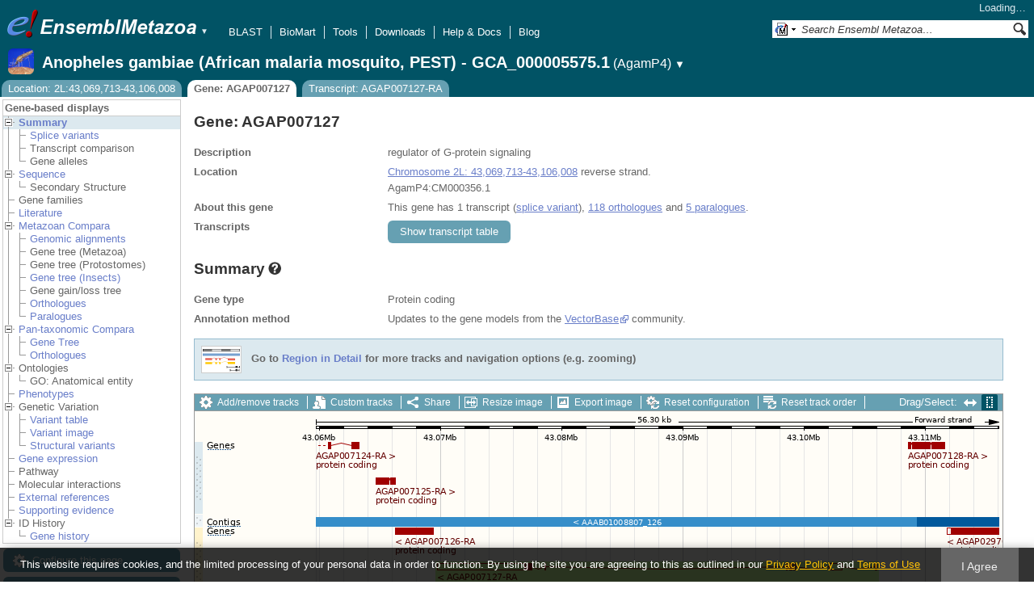

--- FILE ---
content_type: text/html; charset=utf-8
request_url: http://metazoa.ensembl.org/Anopheles_gambiae/Gene/Summary?g=AGAP007127;r=2L:43069713-43106008;t=AGAP007127-RA
body_size: 25220
content:
<!DOCTYPE html>
<html lang="en-gb">

<head>
  <title>Gene: AGAP007127 - Summary - Anopheles_gambiae - Ensembl Genomes 62</title>

<!--[if lte IE 7]><link rel="stylesheet" type="text/css" media="all" href="/minified/9314eaf2a3988d59e244669404b3e25e.ie7.css"/><![endif]--><!--[if gt IE 7]><link rel="stylesheet" type="text/css" media="all" href="/minified/9314eaf2a3988d59e244669404b3e25e.css"/><![endif]--><!--[if !IE]><!--><link rel="stylesheet" type="text/css" media="all" href="/minified/9314eaf2a3988d59e244669404b3e25e.css"/><!--<![endif]--><!--[if lte IE 7]><link rel="stylesheet" type="text/css" media="all" href="/minified/494d93b0683e12e03c8ed437c182abca.image.ie7.css"/><![endif]--><!--[if gt IE 7]><link rel="stylesheet" type="text/css" media="all" href="/minified/494d93b0683e12e03c8ed437c182abca.image.css"/><![endif]--><!--[if !IE]><!--><link rel="stylesheet" type="text/css" media="all" href="/minified/494d93b0683e12e03c8ed437c182abca.image.css"/><!--<![endif]-->
  <link rel="icon" href="/i/ensembl-favicon.png" type="image/png" />
  <link href="/apple-touch-icon.png" type="image/png" rel="apple-touch-icon" />
  <link href="//metazoa.ensembl.org/opensearch/all.xml" type="application/opensearchdescription+xml" title="Ensembl (All)" rel="search" />
  <link rel="search" title="Ensembl (A.gam)" href="//metazoa.ensembl.org/opensearch/Anopheles_gambiae.xml" type="application/opensearchdescription+xml" />

  <meta name="description" content="Ensembl Metazoa is a genome-centric portal for metazoan species of scientific interest" />
<meta name="viewport" content="target-densitydpi=device-dpi, width=device-width, initial-scale=1.0, maximum-scale=2.0, user-scalable=yes" />
<script>var prefetch = [];</script>
<script defer type="text/javascript" src="/minified/62f2f8eefe0bc5e5c9c3e9b1a9b0fb17.js"></script>
<script defer type="text/javascript" src="/minified/42379d990f45f21277c50da381aea197.js"></script>

</head>
<body id="ensembl-webpage" data-pace="2" class="mac">

  <div id="min_width_container">
    <div id="min_width_holder">
    
    <!-- Announcement Banner -->    
        
    <!-- /Announcement Banner -->

      <div id="masthead" class="js_panel bar_and_tabs">
        <input type="hidden" class="panel_type" value="Masthead" />
        <div class="logo_holder"><a href="/"><img src="/i/e.png" alt="Ensembl Genomes Home" title="Ensembl Genomes Home" class="print_hide" style="width:43px;height:40px" /></a><a href="/"><img src="/i/ensemblMetazoa.png" alt="Ensembl Metazoa Home" title="Ensembl Metazoa Home" class="print_hide" style="width:195px;height:40px" /></a><img src="/i/e-ensembl_print.gif" alt="Ensembl Metazoa Home" title="Ensembl Metazoa Home" class="screen_hide_inline" style="width:195px;height:40px" />
    <span class="print_hide">
      <span id="site_menu_button">&#9660;</span>
      <ul id="site_menu" style="display:none">
        <li><a href="http://www.ensemblgenomes.org">Ensembl Genomes</a></li>
        <li><a href="http://bacteria.ensembl.org">Ensembl Bacteria</a></li>
        <li><a href="http://protists.ensembl.org">Ensembl Protists</a></li>
        <li><a href="http://fungi.ensembl.org">Ensembl Fungi</a></li>
        <li><a href="http://plants.ensembl.org">Ensembl Plants</a></li>
        <li><a href="http://metazoa.ensembl.org">Ensembl Metazoa</a></li>
        <li><a href="http://www.ensembl.org">Ensembl (vertebrates)</a></li>
      </ul>
    </span>
  </div>
        <div class="mh print_hide">
          <div class="account_holder"><div class="_account_holder"><div class="account-loading">Loading&hellip;</div><form action="/Ajax/accounts_dropdown"></form></div></div>
          <div class="tools_holder"><ul class="tools"><li><a class="constant" href="/Anopheles_gambiae/Tools/Blast?g=AGAP007127;r=2L:43069713-43106008;t=AGAP007127-RA">BLAST</a></li><li><a class="constant" href="/biomart/martview">BioMart</a></li><li><a class="constant" href="/tools.html">Tools</a></li><li><a class="constant" href="/info/data/ftp/index.html">Downloads</a></li><li><a class="constant" href="/info/">Help &amp; Docs</a></li><li class="last"><a class="constant" target="_blank" href="http://www.ensembl.info">Blog</a></li></ul><div class="more"><a href="#">More <span class="arrow">&#9660;</span></a></div></div>
          <div class="search_holder print_hide">
    <div id="searchPanel" class="js_panel">
      <input type="hidden" class="panel_type" value="SearchBox" />
      <form action="/Anopheles_gambiae/Psychic">
        <div class="search print_hide">
          <div class="sites button">
            <img class="search_image no-sprite badge-16" src="/i/search/ensemblunit.gif" alt="" />
            <img src="/i/search/down.gif" style="width:7px" alt="" />
            <input type="hidden" name="site" value="ensemblunit" />
          </div>
          <div>
            <label class="hidden" for="se_q">Search terms</label>
            <input class="query inactive" id="se_q" type="text" name="q" value="Search Ensembl Metazoa&hellip;" data-role="none" onkeydown="if (event.keyCode == 13) { $(this).closest('form').submit(); return false; }" />
          </div>
          <div class="button"><img src="/i/16/search.png" alt="Search&nbsp;&raquo;" onClick="$(this).closest('form').submit()" /></div>
        </div>
        <div class="site_menu hidden">
          <div class="ensemblthis"><img class="no-sprite" src="/i/search/ensembl.gif" class="badge-16" alt="Search Anopheles gambiae (African malaria mosquito, PEST) - GCA_000005575.1"/>Search Anopheles gambiae (African malaria mosquito, PEST) - GCA_000005575.1<input type="hidden" value="Search Anopheles gambiae (African malaria mosquito, PEST) - GCA_000005575.1&hellip;" /></div>
<div class="ensemblunit"><img class="no-sprite" src="/i/search/ensemblunit.gif" class="badge-16" alt="Search Ensembl Metazoa"/>Search Ensembl Metazoa<input type="hidden" value="Search Ensembl Metazoa&hellip;" /></div>
<div class="ensembl_genomes"><img class="no-sprite" src="/i/search/ensembl_genomes.gif" class="badge-16" alt="Search Ensembl Genomes"/>Search Ensembl Genomes<input type="hidden" value="Search Ensembl Genomes&hellip;" /></div>
<div class="ensembl_all"><img class="no-sprite" src="/i/search/ensembl.gif" class="badge-16" alt="Search all species"/>Search all species<input type="hidden" value="Search all species&hellip;" /></div>
<div class="ebi"><img class="no-sprite" src="/i/search/ebi.gif" class="badge-16" alt="Search EBI"/>Search EBI<input type="hidden" value="Search EBI&hellip;" /></div>

        </div>
      </form>
    </div>
  </div>
        </div>
  
        <div class="spbar_holder"><span class="header"><a href="/Anopheles_gambiae/Info/Index?db=core;g=AGAP007127;r=2L:43069713-43106008;t=AGAP007127-RA"><img src="/i/species/Anopheles_gambiae.png" class="badge-32"><span class="species">Anopheles gambiae (African malaria mosquito, PEST) - GCA_000005575.1</span> <span class="more">(AgamP4)</span></a></span> <span class="dropdown"><a class="toggle species" href="#" rel="species">&#9660;</a></span> <div class="dropdown species"><h4>Favourite species</h4><ul><li><a class="constant" href="/Caenorhabditis_elegans/Info/Index">Caenorhabditis elegans (Nematode, N2)</a></li><li><a class="constant" href="/Anopheles_gambiae/Info/Index">Anopheles gambiae (African malaria mosquito, PEST) - GCA_000005575.1</a></li><li><a class="constant" href="/Drosophila_melanogaster/Info/Index">Drosophila melanogaster - (Fruit fly)</a></li><li><a class="constant" href="/Apis_mellifera/Info/Index">Apis mellifera (Honey bee, DH4)</a></li><li><a class="constant" href="/Bombyx_mori/Info/Index"></a></li><li><a class="constant" href="/Octopus_bimaculoides/Info/Index"></a></li></ul><div style="clear: both;padding:1px 0;background:none"></div><h4>All species</h4><ul><li><a class="constant" href="/Acanthaster_planci_gca001949145v1/Info/Index">Acanthaster planci (Crown-of-thorns starfish)</a></li><li><a class="constant" href="/Acromyrmex_echinatior_gca000204515v1rs/Info/Index">Acromyrmex echinatior (Panamanian leaf-cutter ant)</a></li><li><a class="constant" href="/Acropora_millepora_gca013753865v1/Info/Index">Acropora millepora (Stony coral, JS-1)</a></li><li><a class="constant" href="/Actinia_equina_GCA_011057435.1/Info/Index">Actinia equina (Beadlet anemone, AE1)</a></li><li><a class="constant" href="/Actinia_tenebrosa_gca009602425v1/Info/Index">Actinia tenebrosa (Australian red waratah sea anemone)</a></li><li><a class="constant" href="/Acyrthosiphon_pisum_gca005508785v2rs/Info/Index">Acyrthosiphon pisum (Pea aphid, AL4f)</a></li><li><a class="constant" href="/Adelges_cooleyi_gca023614345v1rs/Info/Index">Adelges cooleyi (Spruce gall adelgid, 19-005CV)</a></li><li><a class="constant" href="/Adineta_vaga/Info/Index">Adineta vaga (Rotifer)</a></li><li><a class="constant" href="/Aedes_aegypti_lvpagwg/Info/Index">Aedes aegypti (Yellow fever mosquito, LVP_AGWG)</a></li><li><a class="constant" href="/Aedes_albopictus_gca035046485v1rs/Info/Index">Aedes albopictus - (Asian tiger mosquito, Foshan)</a></li><li><a class="constant" href="/Aethina_tumida_gca024364675v1rs/Info/Index">Aethina tumida (Small hive beetle, Nest 87)</a></li><li><a class="constant" href="/Agrilus_planipennis_gca000699045v2/Info/Index">Agrilus planipennis (Emerald ash borer, EAB-ADULT)</a></li><li><a class="constant" href="/Amblyomma_americanum_gca030143305v2gb/Info/Index">Amblyomma americanum</a></li><li><a class="constant" href="/Amblyteles_armatorius_gca933228735v1/Info/Index">Amblyteles armatorius (Ichneumon Wasp, reference)</a></li><li><a class="constant" href="/Amphibalanus_amphitrite_gca019059575v1/Info/Index">Amphibalanus amphitrite (Acorn barnacle, SeventyFive)</a></li><li><a class="constant" href="/Amphimedon_queenslandica_gca000090795v2rs/Info/Index">Amphimedon queenslandica (Demosponge)</a></li><li><a class="constant" href="/Amyelois_transitella_gca032362555v1rs/Info/Index">Amyelois transitella (Moths, CPQ)</a></li><li><a class="constant" href="/Anastrepha_ludens_gca028408465v1rs/Info/Index">Anastrepha ludens (Mexican fruit fly, Willacy)</a></li><li><a class="constant" href="/Anastrepha_obliqua_gca027943255v1rs/Info/Index">Anastrepha obliqua (WestIndian fruit fly, idAnaObli1)</a></li><li><a class="constant" href="/Ancistrocerus_nigricornis_gca916049575v1/Info/Index">Ancistrocerus nigricornis (Potter wasp, reference)</a></li><li><a class="constant" href="/Anneissia_japonica_gca011630105v1/Info/Index">Anneissia japonica (Sea lily, Jap-2015-1)</a></li><li><a class="constant" href="/Anopheles_albimanus_gca000349125v2vb/Info/Index">Anopheles albimanus - (Mosquito, ALBI9_A)</a></li><li><a class="constant" href="/Anopheles_albimanus_gcf013758885v1rs/Info/Index">Anopheles albimanus - (Mosquitos, STELCA)</a></li><li><a class="constant" href="/Anopheles_arabiensis/Info/Index">Anopheles arabiensis (Mosquito, Dongola)</a></li><li><a class="constant" href="/Anopheles_atroparvus_GCA_914969975.1/Info/Index">Anopheles atroparvus (Mosquito, Infravec2 EBRE)</a></li><li><a class="constant" href="/Anopheles_christyi/Info/Index">Anopheles christyi (Mosquito, ACHKN1017)</a></li><li><a class="constant" href="/Anopheles_coluzzii_gca943734685v1rs/Info/Index">Anopheles coluzzii (Mosquitos)</a></li><li><a class="constant" href="/Anopheles_coluzzii_gca004136515v2vb/Info/Index">Anopheles coluzzii - (Mosquito, Ngousso)</a></li><li><a class="constant" href="/Anopheles_culicifacies/Info/Index">Anopheles culicifacies (Mosquito, A-37)</a></li><li><a class="constant" href="/Anopheles_darlingi_gca943734745v1rs/Info/Index">Anopheles darlingi (American malaria mosquito) - GCA_943734745.1</a></li><li><a class="constant" href="/Anopheles_darlingi/Info/Index">Anopheles darlingi (American malaria mosquito, Coari)</a></li><li><a class="constant" href="/Anopheles_dirus/Info/Index">Anopheles dirus (Mosquito, WRAIR2)</a></li><li><a class="constant" href="/Anopheles_epiroticus/Info/Index">Anopheles epiroticus (Mosquito, Epiroticus2)</a></li><li><a class="constant" href="/Anopheles_farauti/Info/Index">Anopheles farauti (Mosquito, FAR1)</a></li><li><a class="constant" href="/Anopheles_funestus_gca943734845v1rs/Info/Index">Anopheles funestus (African malaria mosquito)</a></li><li><a class="constant" href="/Anopheles_funestus/Info/Index">Anopheles funestus (African malaria mosquito, FUMOZ)</a></li><li><a class="constant" href="/Anopheles_gambiae/Info/Index">Anopheles gambiae (African malaria mosquito, PEST) - GCA_000005575.1</a></li><li><a class="constant" href="/Anopheles_gambiae_gca943734735v2vb/Info/Index">Anopheles gambiae - (African malaria mosquito)</a></li><li><a class="constant" href="/Anopheles_maculatus/Info/Index">Anopheles maculatus (Mosquito, maculatus3)</a></li><li><a class="constant" href="/Anopheles_melas/Info/Index">Anopheles melas (Mosquito, CM1001059_A)</a></li><li><a class="constant" href="/Anopheles_merus/Info/Index">Anopheles merus (Mosquito, MAF)</a></li><li><a class="constant" href="/Anopheles_minimus/Info/Index">Anopheles minimus (Mosquito, MINIMUS1)</a></li><li><a class="constant" href="/Anopheles_quadriannulatus_gca000349065v1vb/Info/Index">Anopheles quadriannulatus - (Mosquito, SANGWE)</a></li><li><a class="constant" href="/Anopheles_sinensis_china/Info/Index">Anopheles sinensis (Mosquito, China)</a></li><li><a class="constant" href="/Anopheles_sinensis/Info/Index">Anopheles sinensis (Mosquito, SINENSIS)</a></li><li><a class="constant" href="/Anopheles_stephensi_indian/Info/Index">Anopheles stephensi (Asian malaria mosquito, Indian)</a></li><li><a class="constant" href="/Anopheles_stephensi/Info/Index">Anopheles stephensi (Asian malaria mosquito, SDA-500)</a></li><li><a class="constant" href="/Anoplophora_glabripennis_gca000390285v2/Info/Index">Anoplophora glabripennis (Asian long-horned beetle, ALB-LARVAE)</a></li><li><a class="constant" href="/Anthonomus_grandis_gca022605725v3rs/Info/Index">Anthonomus grandis grandis (Boll weevil)</a></li><li><a class="constant" href="/Aphidius_gifuensis_gca014905175v1/Info/Index">Aphidius gifuensis (Parasitoid wasp, YNYX2018)</a></li><li><a class="constant" href="/Apis_dorsata_gca000469605v1rs/Info/Index">Apis dorsata (Giant honeybee)</a></li><li><a class="constant" href="/Apis_florea_gca000184785v2rs/Info/Index">Apis florea (Dwarf honeybee)</a></li><li><a class="constant" href="/Apis_mellifera/Info/Index">Apis mellifera (Honey bee, DH4)</a></li><li><a class="constant" href="/Aplysia_californica_gca000002075v2/Info/Index">Aplysia californica (California sea hare, F4 #8)</a></li><li><a class="constant" href="/Argiope_bruennichi_gcf947563725v1rs/Info/Index">Argiope bruennichi (Wasp spider)</a></li><li><a class="constant" href="/Ascaris_suum_prjna62057/Info/Index">Ascaris suum (Pig roundworm, AG01)</a></li><li><a class="constant" href="/Asterias_rubens_GCA_902459465.3/Info/Index">Asterias rubens (European starfish)</a></li><li><a class="constant" href="/Athalia_rosae_gca917208135v1/Info/Index">Athalia rosae (Coleseed sawfly, reference)</a></li><li><a class="constant" href="/Atta_cephalotes/Info/Index">Atta cephalotes (Leaf-cutter ant)</a></li><li><a class="constant" href="/Bactrocera_dorsalis_gca023373825v1rs/Info/Index">Bactrocera dorsalis - (Oriental fruit fly, Fly_Bdor)</a></li><li><a class="constant" href="/Bactrocera_latifrons_gca001853355v1/Info/Index">Bactrocera latifrons (Solanum fruit fly, USDA-ARS-PBARC rearing strain)</a></li><li><a class="constant" href="/Bactrocera_neohumeralis_gca024586455v2rs/Info/Index">Bactrocera neohumeralis (Lesser Queensland fruit fly, Rockhampton)</a></li><li><a class="constant" href="/Bactrocera_oleae_gca001188975v4rs/Info/Index">Bactrocera oleae (Olive fruit fly, Demokritus)</a></li><li><a class="constant" href="/Bactrocera_tryoni_gca016617805v2/Info/Index">Bactrocera tryoni (Queensland fruitfly, S06)</a></li><li><a class="constant" href="/Belgica_antarctica/Info/Index">Belgica antarctica (Antarctic midge)</a></li><li><a class="constant" href="/Bemisia_tabaci_asiaii5/Info/Index">Bemisia tabaci (Silverleaf whitefly, Asia II-5)</a></li><li><a class="constant" href="/Bemisia_tabaci_ssa1nig/Info/Index">Bemisia tabaci (Silverleaf whitefly, SSA1-SG1 Ng)</a></li><li><a class="constant" href="/Bemisia_tabaci_ssa1ug/Info/Index">Bemisia tabaci (Silverleaf whitefly, SSA1-SG1 Ug)</a></li><li><a class="constant" href="/Bemisia_tabaci_ssa2nig/Info/Index">Bemisia tabaci (Silverleaf whitefly, SSA2 Ng)</a></li><li><a class="constant" href="/Bemisia_tabaci_ssa3nig/Info/Index">Bemisia tabaci (Silverleaf whitefly, SSA3 Ng)</a></li><li><a class="constant" href="/Bemisia_tabaci_uganda1/Info/Index">Bemisia tabaci (Silverleaf whitefly, Uganda-1)</a></li><li><a class="constant" href="/Bicyclus_anynana_gca947172395v1/Info/Index">Bicyclus anynana - (squinting bush brown, reference)</a></li><li><a class="constant" href="/Biomphalaria_glabrata_gca947242115v1rs/Info/Index">Biomphalaria glabrata (Bloodfluke planorb) - GCA_947242115.1</a></li><li><a class="constant" href="/Bombus_affinis_gca024516045v2rs/Info/Index">Bombus affinis (Rusty patched bumble bee, iyBomAffi1)</a></li><li><a class="constant" href="/Bombus_huntii_gca024542735v1rs/Info/Index">Bombus huntii (Hunt's bumblebee, Logan2020A)</a></li><li><a class="constant" href="/Bombus_impatiens_gca000188095v4/Info/Index">Bombus impatiens (Common eastern bumblebee)</a></li><li><a class="constant" href="/Bombus_terrestris_gca910591885v2/Info/Index">Bombus terrestris (buff-tailed bumblebee, reference)</a></li><li><a class="constant" href="/Bombus_vancouverensis_gca011952275v1rs/Info/Index">Bombus vancouverensis nearcticus (Montane Bumble Bee, JDL1245)</a></li><li><a class="constant" href="/Bombyx_mandarina_gca003987935v1rs/Info/Index">Bombyx mandarina (Wild silkworm, Bman2017)</a></li><li><a class="constant" href="/Bombyx_mori_gcf030269925v1rs/Info/Index">Bombyx mori (Silk Moth) - GCF_030269925.1 [RefSeq annotation]</a></li><li><a class="constant" href="/Bradysia_coprophila_gca014529535v1rs/Info/Index">Bradysia coprophila (Black fungus gnats, Holo2)</a></li><li><a class="constant" href="/Branchiostoma_lanceolatum/Info/Index">Branchiostoma lanceolatum (Amphioxus)</a></li><li><a class="constant" href="/Branchiostoma_lanceolatum_gca035083965v1rs/Info/Index">Branchiostoma lanceolatum (Amphioxus, klBraLanc5)</a></li><li><a class="constant" href="/Brugia_malayi_prjna10729/Info/Index">Brugia malayi (Nematode, FR3)</a></li><li><a class="constant" href="/Caenorhabditis_brenneri_prjna20035/Info/Index">Caenorhabditis brenneri (Nematode)</a></li><li><a class="constant" href="/Caenorhabditis_briggsae_prjna10731/Info/Index">Caenorhabditis briggsae (Nematode)</a></li><li><a class="constant" href="/Caenorhabditis_elegans/Info/Index">Caenorhabditis elegans (Nematode, N2)</a></li><li><a class="constant" href="/Caenorhabditis_japonica_prjna12591/Info/Index">Caenorhabditis japonica (Nematode)</a></li><li><a class="constant" href="/Caenorhabditis_remanei_prjna53967/Info/Index">Caenorhabditis remanei (Nematode)</a></li><li><a class="constant" href="/Caenorhabditis_remanei_gca010183535v1rs/Info/Index">Caenorhabditis remanei (Nematode, PX506)</a></li><li><a class="constant" href="/Camponotus_floridanus_gca003227725v1rs/Info/Index">Camponotus floridanus (Florida carpenter ant, SB8)</a></li><li><a class="constant" href="/Capitella_teleta/Info/Index">Capitella teleta (Bristle worm)</a></li><li><a class="constant" href="/Cataglyphis_hispanica_gca021464435v1rs/Info/Index">Cataglyphis hispanica (Desert ant, Lineage 1)</a></li><li><a class="constant" href="/Centruroides_sculpturatus_gca000671375v2/Info/Index">Centruroides sculpturatus (Bark scorpion, CEXI.00-Female)</a></li><li><a class="constant" href="/Ceratitis_capitata_gca000347755v4/Info/Index">Ceratitis capitata (Mediterranean fruit fly)</a></li><li><a class="constant" href="/Chelonus_insularis_gca013357705v1rs/Info/Index">Chelonus insularis (Parasitoid wasp, UGA/USDA-ARS -01)</a></li><li><a class="constant" href="/Cherax_quadricarinatus_gca026875155v2rs/Info/Index">Cherax quadricarinatus (Australian red claw crayfish, HC-2022)</a></li><li><a class="constant" href="/Chrysoperla_carnea_gcf905475395v1rs/Info/Index">Chrysoperla carnea (Green lacewing)</a></li><li><a class="constant" href="/Cimex_lectularius/Info/Index">Cimex lectularius (Bed bug, Harlan)</a></li><li><a class="constant" href="/Clytia_hemisphaerica_gca902728285/Info/Index">Clytia hemisphaerica (Jellyfish, Z4C2)</a></li><li><a class="constant" href="/Contarinia_nasturtii_gca009176525v2rs/Info/Index">Contarinia nasturtii (Swede midge, CC-2019)</a></li><li><a class="constant" href="/Copidosoma_floridanum_gca000648655v2/Info/Index">Copidosoma floridanum (Parasitoid wasp, CFLO.00-Male)</a></li><li><a class="constant" href="/Coremacera_marginata_gca914767935v1/Info/Index">Coremacera marginata (Sieve-winged Snailkiller, reference)</a></li><li><a class="constant" href="/Cotesia_glomerata_gca020080835v1/Info/Index">Cotesia glomerata (White butterfly parasite wasp, CgM1)</a></li><li><a class="constant" href="/Crassostrea_angulata_gca025612915v2rs/Info/Index">Crassostrea angulata (Portuguese oyster, pt1a10)</a></li><li><a class="constant" href="/Crassostrea_virginica_gca002022765v4/Info/Index">Crassostrea virginica (Eastern oyster, RU13XGHG1-28)</a></li><li><a class="constant" href="/Cryptotermes_secundus_gca002891405v2rs/Info/Index">Cryptotermes secundus (Drywood termite)</a></li><li><a class="constant" href="/Ctenocephalides_felis_gca003426905v1rs/Info/Index">Ctenocephalides felis (Cat flea, EL2017-DRISC)</a></li><li><a class="constant" href="/Culex_pipiens_gca016801865v2rs/Info/Index">Culex pipiens pallens (Northern house mosquito, TS)</a></li><li><a class="constant" href="/Culex_quinquefasciatus_gca015732765v1vb/Info/Index">Culex quinquefasciatus (Southern house mosquito, JHB)</a></li><li><a class="constant" href="/Culicoides_brevitarsis_gcf036172545v1rs/Info/Index">Culicoides brevitarsis (Biting midge, CSIRO-B50_1)</a></li><li><a class="constant" href="/Culicoides_sonorensis/Info/Index">Culicoides sonorensis (Biting Midge)</a></li><li><a class="constant" href="/Cydia_pomonella_gcf033807575v1rs/Info/Index">Cydia pomonella (The codling moth, Wapato2018A) - GCF_033807575.1 [RefSeq annotation]</a></li><li><a class="constant" href="/Cylas_formicarius_gca029955315v1rs/Info/Index">Cylas formicarius (Sweet potato weevil, icCylForm1)</a></li><li><a class="constant" href="/Daktulosphaira_vitifoliae_gca025091365v1rs/Info/Index">Daktulosphaira vitifoliae (Grape phylloxera, Bord-2020)</a></li><li><a class="constant" href="/Danaus_plexippus_gca018135715v1/Info/Index">Danaus plexippus - (monarch butterfly, reference)</a></li><li><a class="constant" href="/Danaus_plexippus_gca009731565v1/Info/Index">Danaus plexippus plexippus (Monarch butterfly, F-2)</a></li><li><a class="constant" href="/Daphnia_carinata_gca022539665v3rs/Info/Index">Daphnia carinata (Water flea, CSIRO-1)</a></li><li><a class="constant" href="/Daphnia_magna_gca020631705v2/Info/Index">Daphnia magna (Fresh water planktonic, NIES)</a></li><li><a class="constant" href="/Daphnia_pulex_gca021134715v1rs/Info/Index">Daphnia pulex (Common water flea, KAP4)</a></li><li><a class="constant" href="/Daphnia_pulicaria_gca021234035v2rs/Info/Index">Daphnia pulicaria (Water flea, SC F1-1A)</a></li><li><a class="constant" href="/Dendroctonus_ponderosae_gca020466585v2rs/Info/Index">Dendroctonus ponderosae (Mountain pine beetle, FM_Combo_2020)</a></li><li><a class="constant" href="/Dendronephthya_gigantea_gca004324835v1/Info/Index">Dendronephthya gigantea (Carnation coral, DGI-Jeju-01)</a></li><li><a class="constant" href="/Dermacentor_andersoni_gca023375885v2rs/Info/Index">Dermacentor andersoni (Rocky Mountain wood tick, qqDerAnde1)</a></li><li><a class="constant" href="/Dermacentor_silvarum_gca013339745v2rs/Info/Index">Dermacentor silvarum (Tick, Dsil-2018)</a></li><li><a class="constant" href="/Dermatophagoides_pteronyssinus_gca001901225v2/Info/Index">Dermatophagoides pteronyssinus (European house dust mite, airmid)</a></li><li><a class="constant" href="/Diabrotica_virgifera_gca917563875v2rs/Info/Index">Diabrotica virgifera virgifera (Western corn rootworm)</a></li><li><a class="constant" href="/Diaphorina_citri_gca000475195v1rs/Info/Index">Diaphorina citri (Asian citrus psyllid)</a></li><li><a class="constant" href="/Dimorphilus_gyrociliatus_gca904063045v1/Info/Index">Dimorphilus gyrociliatus (Segmented worms)</a></li><li><a class="constant" href="/Dinothrombium_tinctorium/Info/Index">Dinothrombium tinctorium (Red velvet mite, UoL-WK)</a></li><li><a class="constant" href="/Diorhabda_carinulata_gca026250575v1rs/Info/Index">Diorhabda carinulata (Northern tamarisk beetle, Delta)</a></li><li><a class="constant" href="/Diorhabda_sublineata_gca026230105v1rs/Info/Index">Diorhabda sublineata (Subtropical tamarisk beetle, icDioSubl1.1)</a></li><li><a class="constant" href="/Diuraphis_noxia_gca001186385v1/Info/Index">Diuraphis noxia (Russian wheat aphid, RWA2)</a></li><li><a class="constant" href="/Dreissena_polymorpha_gca020536995v1rs/Info/Index">Dreissena polymorpha (Zebra mussel, Duluth1)</a></li><li><a class="constant" href="/Drosophila_albomicans_gca009650485v2rs/Info/Index">Drosophila albomicans (Fruit fly, 15112-1751.03)</a></li><li><a class="constant" href="/Drosophila_ananassae_gca017639315v2rs/Info/Index">Drosophila ananassae (Fruit fly, 14024-0371.13)</a></li><li><a class="constant" href="/Drosophila_arizonae_gca001654025v1rs/Info/Index">Drosophila arizonae (Fruit fly, ariz_Son04)</a></li><li><a class="constant" href="/Drosophila_biarmipes_gca025231255v1rs/Info/Index">Drosophila biarmipes (Fruit fly, raj3)</a></li><li><a class="constant" href="/Drosophila_bipectinata_gca030179905v2rs/Info/Index">Drosophila bipectinata (Pomace flies, 14024-0381.07)</a></li><li><a class="constant" href="/Drosophila_busckii_gca011750605v1rs/Info/Index">Drosophila busckii (Fruit fly, San Diego stock center stock number 13000-0081.31)</a></li><li><a class="constant" href="/Drosophila_elegans_gca018152505v1rs/Info/Index">Drosophila elegans (Pomace flies, 14027-0461.03)</a></li><li><a class="constant" href="/Drosophila_erecta_gca003286155v2rs/Info/Index">Drosophila erecta (Fruit fly, 14021-0224.00,06,07)</a></li><li><a class="constant" href="/Drosophila_eugracilis_gca018153835v1rs/Info/Index">Drosophila eugracilis (Fruit fly, 14026-0451.02)</a></li><li><a class="constant" href="/Drosophila_ficusphila_gca018152265v1rs/Info/Index">Drosophila ficusphila (Fruit fly, 14025-0441.05)</a></li><li><a class="constant" href="/Drosophila_grimshawi_gca018153295v1rs/Info/Index">Drosophila grimshawi (Fruit fly, 15287-2541.00)</a></li><li><a class="constant" href="/Drosophila_guanche_gca900245975v1rs/Info/Index">Drosophila guanche (Fruit fly)</a></li><li><a class="constant" href="/Drosophila_gunungcola_gca025200985v1rs/Info/Index">Drosophila gunungcola (Fruit fly, Sukarami)</a></li><li><a class="constant" href="/Drosophila_hydei_gca003285905v2rs/Info/Index">Drosophila hydei (Fruit fly, 15085-1641.00,03,60)</a></li><li><a class="constant" href="/Drosophila_innubila_gca004354385v1rs/Info/Index">Drosophila innubila (Fruit fly, TH190305)</a></li><li><a class="constant" href="/Drosophila_kikkawai_gca030179895v2rs/Info/Index">Drosophila kikkawai (Pomace flies, 14028-0561.14)</a></li><li><a class="constant" href="/Drosophila_mauritiana_gca004382145v1rs/Info/Index">Drosophila mauritiana (Fruit fly, mau12)</a></li><li><a class="constant" href="/Drosophila_melanogaster/Info/Index">Drosophila melanogaster - (Fruit fly)</a></li><li><a class="constant" href="/Drosophila_miranda_gca003369915v2rs/Info/Index">Drosophila miranda (Fruit fly, MSH22)</a></li><li><a class="constant" href="/Drosophila_mojavensis_gca018153725v1rs/Info/Index">Drosophila mojavensis (Fruit fly, 15081-1352.22)</a></li><li><a class="constant" href="/Drosophila_montana_gca035044405v1rs/Info/Index">Drosophila montana (Pomace flies, Dmon_TW-CO22-7)</a></li><li><a class="constant" href="/Drosophila_nasuta_gca023558535v2rs/Info/Index">Drosophila nasuta (Pomace flies, 15112-1781.00)</a></li><li><a class="constant" href="/Drosophila_navojoa_gca001654015v2rs/Info/Index">Drosophila navojoa (Fruit fly, navoj_Jal97)</a></li><li><a class="constant" href="/Drosophila_novamexicana_gca003285875v3rs/Info/Index">Drosophila novamexicana (Pomace flies, 15010-1031.04,08,12)</a></li><li><a class="constant" href="/Drosophila_obscura_gca018151105v1rs/Info/Index">Drosophila obscura (Fruit fly, BZ-5 IFL)</a></li><li><a class="constant" href="/Drosophila_persimilis_gca003286085v2rs/Info/Index">Drosophila persimilis (Fruit fly, 14011-0111.01,24,50)</a></li><li><a class="constant" href="/Drosophila_pseudoobscura_gca009870125v2rs/Info/Index">Drosophila pseudoobscura (Fruit fly, MV2-25)</a></li><li><a class="constant" href="/Drosophila_pseudoobscura/Info/Index">Drosophila pseudoobscura pseudoobscura (Fruit fly, MV2-25)</a></li><li><a class="constant" href="/Drosophila_rhopaloa_gca018152115v1rs/Info/Index">Drosophila rhopaloa (Fruit fly, 14029-0021.01)</a></li><li><a class="constant" href="/Drosophila_santomea_gca016746245v2rs/Info/Index">Drosophila santomea (Fruit fly, STO CAGO 1482)</a></li><li><a class="constant" href="/Drosophila_sechellia_gca004382195v2rs/Info/Index">Drosophila sechellia (Fruit fly, sech25)</a></li><li><a class="constant" href="/Drosophila_serrata_gca002093755v2rs/Info/Index">Drosophila serrata (Pomace flies, Fors4)</a></li><li><a class="constant" href="/Drosophila_simulans_gca016746395v2rs/Info/Index">Drosophila simulans (Fruit fly, w501)</a></li><li><a class="constant" href="/Drosophila_subobscura_gca008121235v1rs/Info/Index">Drosophila subobscura (Fruit fly, 14011-0131.10)</a></li><li><a class="constant" href="/Drosophila_subpulchrella_gca014743375v2rs/Info/Index">Drosophila subpulchrella (Fruit fly, 33 F10 #4)</a></li><li><a class="constant" href="/Drosophila_sulfurigaster_gca023558435v2rs/Info/Index">Drosophila sulfurigaster albostrigata (Flies, 15112-1811.04)</a></li><li><a class="constant" href="/Drosophila_suzukii_gca037355615v1rs/Info/Index">Drosophila suzukii (Pomace flies, WT10)</a></li><li><a class="constant" href="/Drosophila_takahashii_gca030179915v2rs/Info/Index">Drosophila takahashii (Pomace flies, IR98-3 E-12201)</a></li><li><a class="constant" href="/Drosophila_teissieri_gca016746235v2rs/Info/Index">Drosophila teissieri (Fruit fly, GT53w)</a></li><li><a class="constant" href="/Drosophila_tropicalis_gca018151085v1rs/Info/Index">Drosophila tropicalis (Pomace flies, 14030-0801.00)</a></li><li><a class="constant" href="/Drosophila_virilis_gca030788295v1rs/Info/Index">Drosophila virilis (Pomace flies, 15010-1051.87)</a></li><li><a class="constant" href="/Drosophila_willistoni_gca018902025v2rs/Info/Index">Drosophila willistoni (Fruit fly, 14030-0811.24)</a></li><li><a class="constant" href="/Drosophila_yakuba_gca016746365v2rs/Info/Index">Drosophila yakuba (Fruit fly, Tai18E2)</a></li><li><a class="constant" href="/Dufourea_novaeangliae_gca001272555v1rs/Info/Index">Dufourea novaeangliae (Bee, 0120121106)</a></li><li><a class="constant" href="/Echinococcus_granulosus_gca000524195v1rs/Info/Index">Echinococcus granulosus (Dog tapeworm)</a></li><li><a class="constant" href="/Eriocheir_sinensis_gca024679095v1rs/Info/Index">Eriocheir sinensis (Chinese mitten crab)</a></li><li><a class="constant" href="/Eufriesea_mexicana_gca001483705v1rs/Info/Index">Eufriesea mexicana (Bee, 0111107269)</a></li><li><a class="constant" href="/Eufriesea_mexicana_gca001483705v2rs/Info/Index">Eufriesea mexicana (Mexican orchid bee, 0111107269)</a></li><li><a class="constant" href="/Eurytemora_carolleeae_gcf000591075v1rs/Info/Index">Eurytemora carolleeae (European estuarine calanoid copepod)</a></li><li><a class="constant" href="/Exaiptasia_diaphana_gca001417965v1/Info/Index">Exaiptasia diaphana (Sea anemone, CC7)</a></li><li><a class="constant" href="/Folsomia_candida/Info/Index">Folsomia candida (Springtail, str. VU population)</a></li><li><a class="constant" href="/Galendromus_occidentalis_gca000255335v2rs/Info/Index">Galendromus occidentalis (Western predatory mite)</a></li><li><a class="constant" href="/Gigantopelta_aegis_gca016097555v1/Info/Index">Gigantopelta aegis (Deep sea snail, Gae_Host)</a></li><li><a class="constant" href="/Glossina_austeni/Info/Index">Glossina austeni (Tsetse fly, TTRI)</a></li><li><a class="constant" href="/Glossina_brevipalpis/Info/Index">Glossina brevipalpis (Tsetse fly, IAEA)</a></li><li><a class="constant" href="/Glossina_fuscipes_gca014805625v1/Info/Index">Glossina fuscipes (Tsetse fly, IAEA_lab_2018)</a></li><li><a class="constant" href="/Glossina_morsitans/Info/Index">Glossina morsitans morsitans (Tsetse fly, Yale) - GCA_001077435.1</a></li><li><a class="constant" href="/Glossina_pallidipes/Info/Index">Glossina pallidipes (Tsetse fly, IAEA)</a></li><li><a class="constant" href="/Glossina_palpalis/Info/Index">Glossina palpalis gambiensis (Tsetse fly, IAEA)</a></li><li><a class="constant" href="/Glyphotaelius_pellucidus_gca936435175v1/Info/Index">Glyphotaelius pellucidus (Caddisflies, reference)</a></li><li><a class="constant" href="/Gordionus_sp_gcf954871325v1rs/Info/Index">Gordionus sp. m RMFG-2023 (Horsehair worms) - GCF_954871325.1 [RefSeq annotation]</a></li><li><a class="constant" href="/Habropoda_laboriosa_gca001263275v1rs/Info/Index">Habropoda laboriosa (Southeastern blueberry bee, 0110345459)</a></li><li><a class="constant" href="/Haemaphysalis_longicornis_gca013339765v2vb/Info/Index">Haemaphysalis longicornis (Longhorned tick, HaeL-2018) - GCA_013339765.2</a></li><li><a class="constant" href="/Halichondria_panicea_gcf963675165v1rs/Info/Index">Halichondria panicea (Breadcrumb sponge)</a></li><li><a class="constant" href="/Haliotis_rubra_gca003918875v1rs/Info/Index">Haliotis rubra (Blacklip abalone, DU_JTF1)</a></li><li><a class="constant" href="/Haliotis_rufescens_gca023055435v1rs/Info/Index">Haliotis rufescens (Red abalone, VD_foot)</a></li><li><a class="constant" href="/Halyomorpha_halys_gca000696795v2rs/Info/Index">Halyomorpha halys (Brown marmorated stink bug, HHAL.00)</a></li><li><a class="constant" href="/Harpegnathos_saltator_gca003227715v2rs/Info/Index">Harpegnathos saltator (Indian jumping ant, DR-91)</a></li><li><a class="constant" href="/Heliconius_melpomene/Info/Index">Heliconius melpomene (Postman butterfly)</a></li><li><a class="constant" href="/Helicoverpa_armigera_gca030705265v1rs/Info/Index">Helicoverpa armigera (Cotton bollworm, CAAS_96S)</a></li><li><a class="constant" href="/Helicoverpa_zea_gca022581195v1rs/Info/Index">Helicoverpa zea (Corn earworm, HzStark_Cry1AcR)</a></li><li><a class="constant" href="/Helobdella_robusta/Info/Index">Helobdella robusta (Freshwater leech)</a></li><li><a class="constant" href="/Hermetia_illucens_gca905115235v1/Info/Index">Hermetia illucens (Black soldier fly)</a></li><li><a class="constant" href="/Hofstenia_miamia/Info/Index">Hofstenia miamia (Panther worm, MS-H3)</a></li><li><a class="constant" href="/Homalodisca_vitripennis_gca021130785v2rs/Info/Index">Homalodisca vitripennis (Glassy winged sharpshooter, AUS2020)</a></li><li><a class="constant" href="/Homarus_americanus_gca018991925v1/Info/Index">Homarus americanus (American lobster, GMGI-L3)</a></li><li><a class="constant" href="/Homarus_gammarus_gca958450375v1/Info/Index">Homarus gammarus (European lobster, reference)</a></li><li><a class="constant" href="/Hyalella_azteca_gca000764305v2/Info/Index">Hyalella azteca (Amphipod, HAZT.00-mixed)</a></li><li><a class="constant" href="/Hyalomma_asiaticum_gca013339685v2vb/Info/Index">Hyalomma asiaticum (Hard-bodied tick, Hyas-2018)</a></li><li><a class="constant" href="/Hydra_vulgaris_gca038396675v1rs/Info/Index">Hydra vulgaris (Swiftwater hydra)</a></li><li><a class="constant" href="/Hydra_vulgaris_gca022113875v1rs/Info/Index">Hydra vulgaris (Swiftwater hydra, 105)</a></li><li><a class="constant" href="/Hydractinia_symbiolongicarpus_gca029227915v2rs/Info/Index">Hydractinia symbiolongicarpus (Hydrozoan, clone_291-10)</a></li><li><a class="constant" href="/Hylaeus_anthracinus_gca026225885v1rs/Info/Index">Hylaeus anthracinus (Anthricinan yellow-faced bee, JK02)</a></li><li><a class="constant" href="/Hylaeus_volcanicus_gca026283585v1rs/Info/Index">Hylaeus volcanicus (Volcano Masked Bee, JK05)</a></li><li><a class="constant" href="/Hymenolepis_microstoma_prjeb124/Info/Index">Hymenolepis microstoma (Rodent tapeworm)</a></li><li><a class="constant" href="/Hypsibius_exemplaris_gca002082055v1/Info/Index">Hypsibius exemplaris (Water bear tardigrade, Z151)</a></li><li><a class="constant" href="/Ichneumon_xanthorius_gca917499995v1/Info/Index">Ichneumon xanthorius (Ichneumon Wasp, reference)</a></li><li><a class="constant" href="/Ischnura_elegans_gcf921293095v1rs/Info/Index">Ischnura elegans (Damselflies) - GCF_921293095.1 [RefSeq annotation]</a></li><li><a class="constant" href="/Ixodes_persulcatus_gca013358835v2vb/Info/Index">Ixodes persulcatus - (Taiga tick)</a></li><li><a class="constant" href="/Ixodes_scapularis_ise6/Info/Index">Ixodes scapularis (Black-legged tick, ISE6)</a></li><li><a class="constant" href="/Ixodes_scapularis_gca016920785v2/Info/Index">Ixodes scapularis (Black-legged tick, PalLabHiFi)</a></li><li><a class="constant" href="/Leguminivora_glycinivorella_gca023078275v1rs/Info/Index">Leguminivora glycinivorella (Soybean pod borer, SPB_JAAS2020)</a></li><li><a class="constant" href="/Lepeophtheirus_salmonis_gca016086655v3rs/Info/Index">Lepeophtheirus salmonis (Salmon louse, Lsal2020)</a></li><li><a class="constant" href="/Leptinotarsa_decemlineata_gca000500325v2/Info/Index">Leptinotarsa decemlineata (Colorado potato beetle, Imidocloprid resistant)</a></li><li><a class="constant" href="/Leptotrombidium_deliense/Info/Index">Leptotrombidium deliense (Harvest mite, UoL-UT)</a></li><li><a class="constant" href="/Limnephilus_lunatus_gca917563855v2/Info/Index">Limnephilus lunatus (Caddisflies, reference)</a></li><li><a class="constant" href="/Limnephilus_marmoratus_gca917880885v1/Info/Index">Limnephilus marmoratus (Caddisflies, reference)</a></li><li><a class="constant" href="/Limnephilus_rhombicus_gca929108145v2/Info/Index">Limnephilus rhombicus (Caddisflies, reference)</a></li><li><a class="constant" href="/Limnoperna_fortunei_gca944474755v1/Info/Index">Limnoperna fortunei (Golden mussel, reference)</a></li><li><a class="constant" href="/Limulus_polyphemus_gca000517525v1/Info/Index">Limulus polyphemus (Atlantic horseshoe crab)</a></li><li><a class="constant" href="/Linepithema_humile_gca040581485v1rs/Info/Index">Linepithema humile (Argentine ant, Giens D197)</a></li><li><a class="constant" href="/Lineus_longissimus_gca910592395v2/Info/Index">Lineus longissimus (Bootlace worm, reference)</a></li><li><a class="constant" href="/Lingula_anatina_gca001039355v2/Info/Index">Lingula anatina (Lamp shell, Amm_Jpn)</a></li><li><a class="constant" href="/Liolophura_japonica_gcf032854445v1rs/Info/Index">Liolophura japonica (Chitons, JHLJ2023) - GCF_032854445.1 [RefSeq annotation]</a></li><li><a class="constant" href="/Loa_loa/Info/Index">Loa loa (Eye worm, Cameroon SouthWest Province isolate)</a></li><li><a class="constant" href="/Lottia_gigantea/Info/Index">Lottia gigantea (Owl limpet)</a></li><li><a class="constant" href="/Lucilia_cuprina/Info/Index">Lucilia cuprina (Australian sheep blowfly, LS)</a></li><li><a class="constant" href="/Lucilia_cuprina_gca022045245v1rs/Info/Index">Lucilia cuprina (Australian sheep blowfly, Lc7/37)</a></li><li><a class="constant" href="/Lucilia_sericata_gca015586225v1rs/Info/Index">Lucilia sericata</a></li><li><a class="constant" href="/Lutzomyia_longipalpis/Info/Index">Lutzomyia longipalpis (Sand fly, Jacobina)</a></li><li><a class="constant" href="/Lutzomyia_longipalpis_gca024334085v1rs/Info/Index">Lutzomyia longipalpis (Sand fly, SR_M1_2022)</a></li><li><a class="constant" href="/Lytechinus_pictus_gca015342785v2rs/Info/Index">Lytechinus pictus (Painted urchin, DCL-2020)</a></li><li><a class="constant" href="/Lytechinus_pictus_gca037042905v1rs/Info/Index">Lytechinus pictus (Painted urchin, F3 Inbred)</a></li><li><a class="constant" href="/Lytechinus_variegatus_gca018143015v1/Info/Index">Lytechinus variegatus (Green sea urchin, NC3)</a></li><li><a class="constant" href="/Machimus_atricapillus_gca933228815v1/Info/Index">Machimus atricapillus (Kite-tailed Robberfly, reference)</a></li><li><a class="constant" href="/Macrobrachium_nipponense_gcf015104395v2rs/Info/Index">Macrobrachium nipponense (Oriental river prawn, FS-2020)</a></li><li><a class="constant" href="/Macrosteles_quadrilineatus_gca028750875v1rs/Info/Index">Macrosteles quadrilineatus (Aster leafhopper, MER2022)</a></li><li><a class="constant" href="/Magallana_gigas_gcf963853765v1rs/Info/Index">Magallana gigas (Pacific oyster)</a></li><li><a class="constant" href="/Malaya_genurostris_gca030247185v2rs/Info/Index">Malaya genurostris (Mosquitos, Urasoe2022)</a></li><li><a class="constant" href="/Manduca_sexta_gca014839805v1rs/Info/Index">Manduca sexta (Tobacco hornworm, Smith_Timp_Sample1)</a></li><li><a class="constant" href="/Mayetiola_destructor/Info/Index">Mayetiola destructor (Hessian fly, Kansas Great Plain)</a></li><li><a class="constant" href="/Megachile_rotundata_gca000220905v1rs/Info/Index">Megachile rotundata (Alfalfa leafcutting bee)</a></li><li><a class="constant" href="/Megaselia_scalaris/Info/Index">Megaselia scalaris (Coffin fly)</a></li><li><a class="constant" href="/Melanaphis_sacchari_gca002803265v2rs/Info/Index">Melanaphis sacchari (Sugarcane aphid, LSU)</a></li><li><a class="constant" href="/Melitaea_cinxia_gca905220565v1/Info/Index">Melitaea cinxia (Glanville fritillary, reference)</a></li><li><a class="constant" href="/Mercenaria_mercenaria_gca014805675v2/Info/Index">Mercenaria mercenaria (Hard clam (quahog), YKG-2019)</a></li><li><a class="constant" href="/Mercenaria_mercenaria_gca021730395v1rs/Info/Index">Mercenaria mercenaria (Northern quahog, notata)</a></li><li><a class="constant" href="/Microctonus_aethiopoides_gca030272935v1cm/Info/Index">Microctonus aethiopoides (Parasitoid wasp, French)</a></li><li><a class="constant" href="/Microctonus_aethiopoides_gca030347275v1cm/Info/Index">Microctonus aethiopoides (Parasitoid wasp, Irish)</a></li><li><a class="constant" href="/Microctonus_aethiopoides_gca030272655v1cm/Info/Index">Microctonus aethiopoides (Parasitoid wasp, Moroccan)</a></li><li><a class="constant" href="/Microctonus_hyperodae_gca030347285v1cm/Info/Index">Microctonus hyperodae (Parasitoid wasp, Lincoln)</a></li><li><a class="constant" href="/Microplitis_demolitor_gca026212275v2rs/Info/Index">Microplitis demolitor (Parasitoid wasp, Queensland-Clemson2020A)</a></li><li><a class="constant" href="/Microplitis_mediator_gca029852145v1rs/Info/Index">Microplitis mediator (Endoparasitoid wasp, UGA2020A)</a></li><li><a class="constant" href="/Mizuhopecten_yessoensis_gca002113885v2/Info/Index">Mizuhopecten yessoensis (Yesso scallop, PY_sf001)</a></li><li><a class="constant" href="/Mnemiopsis_leidyi/Info/Index">Mnemiopsis leidyi (Warty comb jelly)</a></li><li><a class="constant" href="/Monomorium_pharaonis_gca013373865v2/Info/Index">Monomorium pharaonis (Pharaoh ant, MP-MQ-018)</a></li><li><a class="constant" href="/Musca_domestica_gca030504385v2rs/Info/Index">Musca domestica (House fly, aabys)</a></li><li><a class="constant" href="/Mya_arenaria_gca026914265v1rs/Info/Index">Mya arenaria (Soft-shell clam, MELC-2E11)</a></li><li><a class="constant" href="/Myopa_tessellatipennis_gca943737955v2/Info/Index">Myopa tessellatipennis - (flies, reference)</a></li><li><a class="constant" href="/Mytilus_californianus_gca021869535v1rs/Info/Index">Mytilus californianus (California mussel, M0D057914Y)</a></li><li><a class="constant" href="/Nasonia_vitripennis/Info/Index">Nasonia vitripennis (Jewel wasp, AsymCx)</a></li><li><a class="constant" href="/Necator_americanus_gca031761385v1rs/Info/Index">Necator americanus (New World hookworm, Aroian)</a></li><li><a class="constant" href="/Necator_americanus_prjna72135/Info/Index">Necator americanus (New World hookworm, N. amaericanus Hunan isolate)</a></li><li><a class="constant" href="/Nematostella_vectensis_gca932526225v1rs/Info/Index">Nematostella vectensis (Starlet sea anemone)</a></li><li><a class="constant" href="/Nematostella_vectensis/Info/Index">Nematostella vectensis (Starlet sea anemone, CH2 x CH6)</a></li><li><a class="constant" href="/Neodiprion_lecontei_gca021901455v1rs/Info/Index">Neodiprion lecontei (Redheaded pine sawfly, iyNeoLeco1)</a></li><li><a class="constant" href="/Neodiprion_pinetum_gca021155775v1rs/Info/Index">Neodiprion pinetum (White pine sawfly, iyNeoPine1)</a></li><li><a class="constant" href="/Nilaparvata_lugens_gca014356525v1rs/Info/Index">Nilaparvata lugens (Brown planthopper, BPH)</a></li><li><a class="constant" href="/Octopus_bimaculoides_gca001194135v2rs/Info/Index">Octopus bimaculoides (California two-spot octopus, UCB-OBI-ISO-001)</a></li><li><a class="constant" href="/Octopus_sinensis_gca006345805v1/Info/Index">Octopus sinensis (East Asian common octopus)</a></li><li><a class="constant" href="/Onchocerca_volvulus_prjeb513/Info/Index">Onchocerca volvulus (Nematode, O. volvulus Cameroon isolate)</a></li><li><a class="constant" href="/Onthophagus_taurus_gca000648695v2/Info/Index">Onthophagus taurus (Dung beetle)</a></li><li><a class="constant" href="/Ooceraea_biroi_gca003672135v1/Info/Index">Ooceraea biroi (Clonal raider ant, clonal line C1)</a></li><li><a class="constant" href="/Oppia_nitens_gca028296485v1rs/Info/Index">Oppia nitens (Oribatid soil mite, AA-2021)</a></li><li><a class="constant" href="/Orbicella_faveolata_gca002042975v1/Info/Index">Orbicella faveolata (Mountainous star coral, FL)</a></li><li><a class="constant" href="/Orchesella_cincta/Info/Index">Orchesella cincta (Springtail)</a></li><li><a class="constant" href="/Ornithodoros_turicata_gca037126465v1rs/Info/Index">Ornithodoros turicata (Softbacked ticks, Travis)</a></li><li><a class="constant" href="/Orussus_abietinus_gca000612105v2/Info/Index">Orussus abietinus (Parasitic wood wasp, OABI.00-Male)</a></li><li><a class="constant" href="/Ostrea_edulis_gca023158985v1rs/Info/Index">Ostrea edulis (European flat oyster, OE_ROSLIN_2020)</a></li><li><a class="constant" href="/Ostrea_edulis_gca947568905v1rs/Info/Index">Ostrea edulis (Mud oyster)</a></li><li><a class="constant" href="/Owenia_fusiformis_gca903813345v1/Info/Index">Owenia fusiformis (Segmented worms)</a></li><li><a class="constant" href="/Panonychus_citri_gca014898815v1rs/Info/Index">Panonychus citri (Citrus red mite, SS)</a></li><li><a class="constant" href="/Paramacrobiotus_metropolitanus_gca019649055v1rs/Info/Index">Paramacrobiotus metropolitanus (Water bear tardigrade, TYO)</a></li><li><a class="constant" href="/Parasteatoda_tepidariorum_gca000365465v3/Info/Index">Parasteatoda tepidariorum (Common house spider, Goettingen)</a></li><li><a class="constant" href="/Patella_pellucida_gca917208275v1/Info/Index">Patella pellucida (Blue-rayed limpet, reference)</a></li><li><a class="constant" href="/Patella_vulgata_gca932274485v1/Info/Index">Patella vulgata (Common limpet, reference)</a></li><li><a class="constant" href="/Patiria_miniata_gca015706575v1/Info/Index">Patiria miniata (Bat star starfish, m_02_andy)</a></li><li><a class="constant" href="/Pecten_maximus_gca902652985v1rs/Info/Index">Pecten maximus (Great Scallop)</a></li><li><a class="constant" href="/Pectinophora_gossypiella_gca024362695v1rs/Info/Index">Pectinophora gossypiella (Pink bollworm)</a></li><li><a class="constant" href="/Pediculus_humanus/Info/Index">Pediculus humanus corporis (Human body louse, USDA)</a></li><li><a class="constant" href="/Penaeus_chinensis_gca019202785v2rs/Info/Index">Penaeus chinensis (Fleshy prawn)</a></li><li><a class="constant" href="/Penaeus_japonicus_gca017312705v1/Info/Index">Penaeus japonicus (Kuruma shrimp, Ginoza2017)</a></li><li><a class="constant" href="/Penaeus_monodon_gca015228065v1/Info/Index">Penaeus monodon (Black tiger shrimp, SGIC_2016)</a></li><li><a class="constant" href="/Penaeus_vannamei_gca003789085v1/Info/Index">Penaeus vannamei (Pacific white shrimp)</a></li><li><a class="constant" href="/Phlebotomus_argentipes_gca947086385v1rs/Info/Index">Phlebotomus argentipes (Sand fly)</a></li><li><a class="constant" href="/Phlebotomus_papatasi/Info/Index">Phlebotomus papatasi (Sand fly, Israel)</a></li><li><a class="constant" href="/Phlebotomus_papatasi_gca024763615v2rs/Info/Index">Phlebotomus papatasi (Sand fly, M1)</a></li><li><a class="constant" href="/Phlebotomus_perniciosus_GCA_918844115.2/Info/Index">Phlebotomus perniciosus (Murcia)</a></li><li><a class="constant" href="/Photinus_pyralis_gca008802855v1rs/Info/Index">Photinus pyralis (Common eastern firefly, 1611_PpyrPB1)</a></li><li><a class="constant" href="/Platynereis_dumerilii_GCA_026936325.1cm/Info/Index">Platynereis dumerilii (Dumeril's clam worm, lab) - GCA_026936325.1 [Community annotation]</a></li><li><a class="constant" href="/Plodia_interpunctella_gca027563975v1rs/Info/Index">Plodia interpunctella (Indianmeal moth, USDA-ARS_2022_Savannah)</a></li><li><a class="constant" href="/Pocillopora_damicornis_gca003704095v1/Info/Index">Pocillopora damicornis (Cauliflower coral, RSMAS)</a></li><li><a class="constant" href="/Pogonomyrmex_barbatus_gca000187915v1rs/Info/Index">Pogonomyrmex barbatus (Red harvester ant)</a></li><li><a class="constant" href="/Polistes_canadensis_gca001313835v1rs/Info/Index">Polistes canadensis (Red paper wasp, GaletaPanama2010)</a></li><li><a class="constant" href="/Polistes_dominula_gca001465965v1rs/Info/Index">Polistes dominula (European paper wasp, PdomPennStateAug2009)</a></li><li><a class="constant" href="/Polistes_fuscatus_gca010416935v1rs/Info/Index">Polistes fuscatus (Common paper wasp, 324)</a></li><li><a class="constant" href="/Pollicipes_pollicipes_gca011947565v2/Info/Index">Pollicipes pollicipes (Goose neck barnacle, AB1234)</a></li><li><a class="constant" href="/Pomacea_canaliculata_gca003073045v1/Info/Index">Pomacea canaliculata (Apple snail, SZHN2017)</a></li><li><a class="constant" href="/Pomphorhynchus_laevis_gca012934845v2gb/Info/Index">Pomphorhynchus laevis (Thorny-headed worm, GPI110)</a></li><li><a class="constant" href="/Portunus_trituberculatus_gca017591435v1/Info/Index">Portunus trituberculatus (Swimming crab, SZX2019)</a></li><li><a class="constant" href="/Priapulus_caudatus_gca000485595v2/Info/Index">Priapulus caudatus (Penis worm)</a></li><li><a class="constant" href="/Pristionchus_pacificus_prjna12644/Info/Index">Pristionchus pacificus (Nematode, PS312)</a></li><li><a class="constant" href="/Procambarus_clarkii_gca020424385v2/Info/Index">Procambarus clarkii (Red swamp crayfish, Jiangsu)</a></li><li><a class="constant" href="/Rhagoletis_pomonella_gca013731165v1/Info/Index">Rhagoletis pomonella (Apple magot fly, Grant_MI)</a></li><li><a class="constant" href="/Rhipicephalus_microplus_gca013339725v1/Info/Index">Rhipicephalus microplus (Southern cattle tick, Rmic-2018)</a></li><li><a class="constant" href="/Rhipicephalus_sanguineus_gca013339695v2rs/Info/Index">Rhipicephalus sanguineus (Brown dog tick, Rsan-2018)</a></li><li><a class="constant" href="/Rhodnius_prolixus/Info/Index">Rhodnius prolixus (Kissing bug, CDC) - GCA_000181055.3</a></li><li><a class="constant" href="/Rhopalosiphum_maidis_gca003676215v3/Info/Index">Rhopalosiphum maidis (Corn leaf aphid, BTI-1)</a></li><li><a class="constant" href="/Saccoglossus_kowalevskii_gca000003605v1/Info/Index">Saccoglossus kowalevskii (Acorn worm)</a></li><li><a class="constant" href="/Sarcoptes_scabiei_gca014595675v1/Info/Index">Sarcoptes scabiei (Itch mite, SSS_KF_BRIS2020)</a></li><li><a class="constant" href="/Sarcoptes_scabiei_GCA_020844145.1gb/Info/Index">Sarcoptes scabiei (Itch mite, X4-3)</a></li><li><a class="constant" href="/Schistocerca_americana_gca021461395v2rs/Info/Index">Schistocerca americana (American grasshopper, TAMUIC-IGC-003095)</a></li><li><a class="constant" href="/Schistocerca_cancellata_gca023864275v2rs/Info/Index">Schistocerca cancellata (South American locust, TAMUIC-IGC-003103)</a></li><li><a class="constant" href="/Schistocerca_gregaria_gca023897955v2rs/Info/Index">Schistocerca gregaria (Grasshoppers, iqSchGreg1)</a></li><li><a class="constant" href="/Schistocerca_nitens_gca023898315v2rs/Info/Index">Schistocerca nitens (Vagrant locust, TAMUIC-IGC-003100)</a></li><li><a class="constant" href="/Schistocerca_piceifrons_gca021461385v2rs/Info/Index">Schistocerca piceifrons (Central American locust, TAMUIC-IGC-003096)</a></li><li><a class="constant" href="/Schistocerca_serialis_gca023864345v3rs/Info/Index">Schistocerca serialis cubense (Grasshoppers, TAMUIC-IGC-003099)</a></li><li><a class="constant" href="/Schistosoma_haematobium_gca000699445v2rs/Info/Index">Schistosoma haematobium (Urinary blood fluke)</a></li><li><a class="constant" href="/Schistosoma_haematobium_gcf000699445v3rs/Info/Index">Schistosoma haematobium (Urinary bloodfluke)</a></li><li><a class="constant" href="/Schistosoma_mansoni_prjea36577/Info/Index">Schistosoma mansoni (Flatworm)</a></li><li><a class="constant" href="/Schmidtea_mediterranea_gca045838255v1cm/Info/Index">Schmidtea mediterranea (Freshwater planarian, S2F18)</a></li><li><a class="constant" href="/Schmidtea_nova_GCA_044892505.1cm/Info/Index">Schmidtea nova (Flatworm, GOE00023_SP068/2)</a></li><li><a class="constant" href="/Schmidtea_polychroa_GCA_044892525.1cm/Info/Index">Schmidtea polychroa (Flatworm, GOE00227_SP189)</a></li><li><a class="constant" href="/Sipha_flava_gca003268045v1/Info/Index">Sipha flava (Yellow sugarcane aphid, LNK)</a></li><li><a class="constant" href="/Sitophilus_oryzae_gca002938485v2rs/Info/Index">Sitophilus oryzae (Rice weevil)</a></li><li><a class="constant" href="/Solenopsis_invicta_gca016802725v1/Info/Index">Solenopsis invicta (Red fire ant, M01_SB)</a></li><li><a class="constant" href="/Spodoptera_frugiperda_gca023101765v3rs/Info/Index">Spodoptera frugiperda (Fall armyworm, SF20-4)</a></li><li><a class="constant" href="/Stegodyphus_dumicola_gca010614865v2rs/Info/Index">Stegodyphus dumicola (Social spider, AA2019)</a></li><li><a class="constant" href="/Stegodyphus_mimosarum/Info/Index">Stegodyphus mimosarum (African social velvet spider)</a></li><li><a class="constant" href="/Steinernema_hermaphroditum_gca030435675v2gb/Info/Index">Steinernema hermaphroditum (Nematode, PS9179)</a></li><li><a class="constant" href="/Stomoxys_calcitrans_gca963082655v1rs/Info/Index">Stomoxys calcitrans</a></li><li><a class="constant" href="/Strigamia_maritima/Info/Index">Strigamia maritima (Soil centipede)</a></li><li><a class="constant" href="/Strongylocentrotus_purpuratus/Info/Index">Strongylocentrotus purpuratus (Purple sea urchin, Spur 01)</a></li><li><a class="constant" href="/Strongyloides_ratti_prjeb125/Info/Index">Strongyloides ratti (Threadworm)</a></li><li><a class="constant" href="/Stylophora_pistillata_gca002571385v2rs/Info/Index">Stylophora pistillata (Hood coral, CSM Monaco)</a></li><li><a class="constant" href="/Teleopsis_dalmanni_gca002237135v2/Info/Index">Teleopsis dalmanni (Malaysian stalk-eyed fly, 2A)</a></li><li><a class="constant" href="/Tenebrio_molitor_gca907166875v3gb/Info/Index">Tenebrio molitor (Darkling ground beetles)</a></li><li><a class="constant" href="/Tetranychus_urticae/Info/Index">Tetranychus urticae (Two-spotted spider mite)</a></li><li><a class="constant" href="/Thelohanellus_kitauei/Info/Index">Thelohanellus kitauei (Myxozoan endoparasite)</a></li><li><a class="constant" href="/Thrips_palmi_gca012932325v1rs/Info/Index">Thrips palmi (Melon Thrips, BJ-2018)</a></li><li><a class="constant" href="/Tigriopus_californicus_gca007210705/Info/Index">Tigriopus californicus (Copepod, San Diego)</a></li><li><a class="constant" href="/Topomyia_yanbarensis_gca030247195v1rs/Info/Index">Topomyia yanbarensis (Mosquitos, Yona2022)</a></li><li><a class="constant" href="/Toxorhynchites_rutilus_gca029784135v1rs/Info/Index">Toxorhynchites rutilus septentrionalis (Elephant mosquito, SRP)</a></li><li><a class="constant" href="/Trialeurodes_vaporariorum_gca011764245/Info/Index">Trialeurodes vaporariorum (Greenhouse whitefly, IVF)</a></li><li><a class="constant" href="/Tribolium_castaneum_gca031307605v1rs/Info/Index">Tribolium castaneum (Red flour beetle, GA2)</a></li><li><a class="constant" href="/Tribolium_madens_gca015345945v1rs/Info/Index">Tribolium madens (Black flour beetle, multiple individuals)</a></li><li><a class="constant" href="/Trichinella_spiralis/Info/Index">Trichinella spiralis (Pork worm, ISS_195)</a></li><li><a class="constant" href="/Trichogramma_pretiosum_gca000599845v3/Info/Index">Trichogramma pretiosum (Parasitoid wasp, Unisexual culture from Peru)</a></li><li><a class="constant" href="/Trichoplax_adhaerens/Info/Index">Trichoplax adhaerens (Placozoa, Grell-BS-1999)</a></li><li><a class="constant" href="/Trichuris_muris_prjeb126/Info/Index">Trichuris muris (Nematode)</a></li><li><a class="constant" href="/Uloborus_diversus_gca026930045v1rs/Info/Index">Uloborus diversus (Orb Weaver, 005)</a></li><li><a class="constant" href="/Uranotaenia_lowii_gca029784155v1rs/Info/Index">Uranotaenia lowii (Mosquitos, MFRU-FL)</a></li><li><a class="constant" href="/Varroa_destructor_gca002443255/Info/Index">Varroa destructor (Honeybee mite)</a></li><li><a class="constant" href="/Varroa_jacobsoni_gca002532875v1rs/Info/Index">Varroa jacobsoni (Varroa mite, VJ856)</a></li><li><a class="constant" href="/Venturia_canescens_gca019457755v1rs/Info/Index">Venturia canescens (Endoparasitoid wasp, UGA)</a></li><li><a class="constant" href="/Vespa_mandarinia_gca014083535v2rs/Info/Index">Vespa mandarinia (Asian giant hornet, Nanaimo)</a></li><li><a class="constant" href="/Wyeomyia_smithii_gca029784165v1rs/Info/Index">Wyeomyia smithii (Pitcher plant Mosquito, HCP4-BCI-WySm-NY-G18)</a></li><li><a class="constant" href="/Zerene_cesonia_gca012273895v2rs/Info/Index">Zerene cesonia (Southern Dogface)</a></li><li><a class="constant" href="/Zeugodacus_cucurbitae_gca028554725v2rs/Info/Index">Zeugodacus cucurbitae (Melon fly, PBARC_wt_2022May)</a></li><li><a class="constant" href="/Zootermopsis_nevadensis/Info/Index">Zootermopsis nevadensis (Nevada dampwood termite)</a></li></ul></div></div>
        <div class="tabs_holder print_hide"><ul class="tabs"><li class="location short_tab" style="display:none"><span class="dropdown empty"><a href="/Anopheles_gambiae/Location/View?db=core;g=AGAP007127;r=2L:43069713-43106008;t=AGAP007127-RA" title="Location: 2L:43,069,713-43,106,008">Location</a><a class="toggle" href="#" rel="location" style="display:none">&#9660;</a></span></li><li class="gene active short_tab" style="display:none"><a href="/Anopheles_gambiae/Gene/Summary?db=core;g=AGAP007127;r=2L:43069713-43106008;t=AGAP007127-RA" title="Gene: AGAP007127">Gene</a></li><li class="transcript short_tab" style="display:none"><a href="/Anopheles_gambiae/Transcript/Summary?db=core;g=AGAP007127;r=2L:43069713-43106008;t=AGAP007127-RA" title="Transcript: AGAP007127-RA">Transcript</a></li><li class="tools hidden short_tab" style="display:none"><span class="dropdown"><a href="/Anopheles_gambiae/Tools/Summary" title="Jobs">Jobs</a><a class="toggle" href="#" rel="tools">&#9660;</a></span></li><li class="location long_tab" style="display:block"><span class="dropdown empty"><a href="/Anopheles_gambiae/Location/View?db=core;g=AGAP007127;r=2L:43069713-43106008;t=AGAP007127-RA">Location: 2L:43,069,713-43,106,008</a><a class="toggle" href="#" rel="location" style="display:none">&#9660;</a></span></li><li class="gene active long_tab" style="display:block"><a href="/Anopheles_gambiae/Gene/Summary?db=core;g=AGAP007127;r=2L:43069713-43106008;t=AGAP007127-RA">Gene: AGAP007127</a></li><li class="transcript long_tab" style="display:block"><a href="/Anopheles_gambiae/Transcript/Summary?db=core;g=AGAP007127;r=2L:43069713-43106008;t=AGAP007127-RA">Transcript: AGAP007127-RA</a></li><li class="tools hidden long_tab" style="display:block"><span class="dropdown"><a href="/Anopheles_gambiae/Tools/Summary">Jobs</a><a class="toggle" href="#" rel="tools">&#9660;</a></span></li></ul>
    <div class="dropdown history location">
      <h4>Recent locations</h4>
      <ul class="recent"><li><a class="constant clear_history bold" href="/Account/ClearHistory?object=Location">Clear history</a></li></ul>
    </div></div>
        
      </div>

      <div id="main_holder">
      
      <div id="page_nav_wrapper">
        <div id="page_nav" class="nav print_hide js_panel floating">
          
    <input type="hidden" class="panel_type" value="LocalContext" />
    <div class="header">Gene-based displays</div>
    <ul class="local_context"><li class="top_level parent active"><img src="/i/open.gif" class="Summary toggle" alt="" /><a class="Summary" title="Summary" href="/Anopheles_gambiae/Gene/Summary?g=AGAP007127;r=2L:43069713-43106008;t=AGAP007127-RA">Summary</a><ul><li class=""><img alt="" src="/i/leaf.gif" /><a title="Splice variants" href="/Anopheles_gambiae/Gene/Splice?g=AGAP007127;r=2L:43069713-43106008;t=AGAP007127-RA" class="Splice_variants">Splice variants</a></li><li class=""><img src="/i/leaf.gif" alt="" /><span class="disabled">Transcript comparison</span></li><li class="last"><img alt="" src="/i/leaf.gif" /><span class="disabled">Gene alleles</span></li></ul></li><li class="parent top_level"><img src="/i/open.gif" alt="" class="toggle Sequence" /><a href="/Anopheles_gambiae/Gene/Sequence?g=AGAP007127;r=2L:43069713-43106008;t=AGAP007127-RA" title="Sequence" class="Sequence">Sequence</a><ul><li class="last"><img src="/i/leaf.gif" alt="" /><span class="disabled">Secondary Structure</span></li></ul></li><li class="top_level"><img alt="" src="/i/leaf.gif" /><span class="disabled">Gene families</span></li><li class="top_level"><img alt="" src="/i/leaf.gif" /><a class="Literature" href="/Anopheles_gambiae/Gene/Literature?g=AGAP007127;r=2L:43069713-43106008;t=AGAP007127-RA" title="Literature">Literature</a></li><li class="top_level parent"><div></div><img src="/i/open.gif" class="Metazoan_Compara toggle" alt="" /><a class="Metazoan_Compara" href="/Anopheles_gambiae/Gene/Compara?g=AGAP007127;r=2L:43069713-43106008;t=AGAP007127-RA" title="Metazoan Compara">Metazoan Compara</a><ul><li class=""><img alt="" src="/i/leaf.gif" /><a class="Genomic_alignments" href="/Anopheles_gambiae/Gene/Compara_Alignments?g=AGAP007127;r=2L:43069713-43106008;t=AGAP007127-RA" title="Genomic alignments">Genomic alignments</a></li><li class=""><img alt="" src="/i/leaf.gif" /><span class="disabled">Gene tree (Metazoa)</span></li><li class=""><img alt="" src="/i/leaf.gif" /><span class="disabled">Gene tree (Protostomes)</span></li><li class=""><img src="/i/leaf.gif" alt="" /><a href="/Anopheles_gambiae/Gene/Insects_Tree?g=AGAP007127;r=2L:43069713-43106008;t=AGAP007127-RA" title="Gene tree (Insects)" class="Gene_tree_(Insects)">Gene tree (Insects)</a></li><li class=""><img alt="" src="/i/leaf.gif" /><span class="disabled">Gene gain/loss tree</span></li><li class=""><div></div><img alt="" src="/i/leaf.gif" /><a class="Orthologues" href="/Anopheles_gambiae/Gene/Compara_Ortholog?g=AGAP007127;r=2L:43069713-43106008;t=AGAP007127-RA" title="Orthologues">Orthologues</a></li><li class="last"><div></div><img src="/i/leaf.gif" alt="" /><a class="Paralogues" title="Paralogues" href="/Anopheles_gambiae/Gene/Compara_Paralog?g=AGAP007127;r=2L:43069713-43106008;t=AGAP007127-RA">Paralogues</a></li></ul></li><li class="parent top_level"><img class="toggle Pan-taxonomic_Compara" alt="" src="/i/open.gif" /><a class="Pan-taxonomic_Compara" title="Pan-taxonomic Compara" href="/Anopheles_gambiae/Gene/PanCompara?g=AGAP007127;r=2L:43069713-43106008;t=AGAP007127-RA">Pan-taxonomic Compara</a><ul><li class=""><img src="/i/leaf.gif" alt="" /><a class="Gene_Tree" title="Gene Tree" href="/Anopheles_gambiae/Gene/PanComparaTree?g=AGAP007127;r=2L:43069713-43106008;t=AGAP007127-RA">Gene Tree</a></li><li class="last"><div></div><div></div><div></div><div></div><img alt="" src="/i/leaf.gif" /><a title="Orthologues" href="/Anopheles_gambiae/Gene/Compara_Ortholog/pan_compara?g=AGAP007127;r=2L:43069713-43106008;t=AGAP007127-RA" class="Orthologues">Orthologues</a></li></ul></li><li class="parent top_level"><img alt="" class="Ontologies toggle" src="/i/open.gif" /><span class="disabled">Ontologies</span><ul><li class="last"><img src="/i/leaf.gif" alt="" /><span class="disabled">GO: Anatomical entity</span></li></ul></li><li class="top_level"><img src="/i/leaf.gif" alt="" /><a class="Phenotypes" title="Phenotypes" href="/Anopheles_gambiae/Gene/Phenotype?g=AGAP007127;r=2L:43069713-43106008;t=AGAP007127-RA">Phenotypes</a></li><li class="parent top_level"><img src="/i/open.gif" alt="" class="toggle Genetic_Variation" /><span class="disabled">Genetic Variation</span><ul><li class=""><img alt="" src="/i/leaf.gif" /><a href="/Anopheles_gambiae/Gene/Variation_Gene/Table?g=AGAP007127;r=2L:43069713-43106008;t=AGAP007127-RA" title="Variant table" class="Variant_table">Variant table</a></li><li class=""><img alt="" src="/i/leaf.gif" /><a class="Variant_image" title="Variant image" href="/Anopheles_gambiae/Gene/Variation_Gene/Image?g=AGAP007127;r=2L:43069713-43106008;t=AGAP007127-RA">Variant image</a></li><li class="last"><img src="/i/leaf.gif" alt="" /><a href="/Anopheles_gambiae/Gene/StructuralVariation_Gene?g=AGAP007127;r=2L:43069713-43106008;t=AGAP007127-RA" title="Structural variants" class="Structural_variants">Structural variants</a></li></ul></li><li class="top_level"><img src="/i/leaf.gif" alt="" /><a title="Gene expression" href="/Anopheles_gambiae/Gene/ExpressionAtlas?g=AGAP007127;r=2L:43069713-43106008;t=AGAP007127-RA" class="Gene_expression">Gene expression</a></li><li class="top_level"><img alt="" src="/i/leaf.gif" /><span class="disabled">Pathway</span></li><li class="top_level"><img alt="" src="/i/leaf.gif" /><span class="disabled">Molecular interactions</span></li><li class="top_level"><img src="/i/leaf.gif" alt="" /><a href="/Anopheles_gambiae/Gene/Matches?g=AGAP007127;r=2L:43069713-43106008;t=AGAP007127-RA" title="External references" class="External_references">External references</a></li><li class="top_level"><img src="/i/leaf.gif" alt="" /><a title="Supporting evidence" href="/Anopheles_gambiae/Gene/Evidence?g=AGAP007127;r=2L:43069713-43106008;t=AGAP007127-RA" class="Supporting_evidence">Supporting evidence</a></li><li class="parent last top_level"><img alt="" class="ID_History toggle" src="/i/open.gif" /><span class="disabled">ID History</span><ul><li class="last"><img alt="" src="/i/leaf.gif" /><a title="Gene history" href="/Anopheles_gambiae/Gene/Idhistory?g=AGAP007127;r=2L:43069713-43106008;t=AGAP007127-RA" class="Gene_history">Gene history</a></li></ul></li></ul>
          <div class="tool_buttons"><p><a href="/Anopheles_gambiae/Config/Gene/TranscriptsImage?db=core;g=AGAP007127;r=2L:43069713-43106008;strain=0;t=AGAP007127-RA" class="modal_link config" rel="modal_config_transcriptsimage">Configure this page</a></p><p><a href="/Anopheles_gambiae/UserData/ManageData?time=1769185125" class="modal_link data" rel="modal_user_data">Custom tracks</a></p><p><a href="/Anopheles_gambiae/Export/Configure/Gene?db=core;g=AGAP007127;r=2L:43069713-43106008;t=AGAP007127-RA" class="modal_link export">Export data</a></p><p><a href="/Anopheles_gambiae/Share/Gene/Summary?create=1;time=1769185125" class="share">Share this page</a></p><p><a href="/Multi/Account/Login?then=/Multi/Account/Bookmark/Add%3Fdescription%3DGene: AGAP007127 - Summary - Anopheles_gambiae - Ensembl Genomes 62%3Burl%3D//metazoa.ensembl.org/Anopheles_gambiae/Gene/Summary%253Fg%253DAGAP007127%253Br%253D2L:43069713-43106008%253Bt%253DAGAP007127-RA" class="modal_link bookmark">Bookmark this page</a></p></div>
          
      <div>
        <ul>
          <li style="list-style:none"><a href="/Anopheles_gambiae/Info/Index">DB built by VectorBase</a></li>
        </ul>
      </div>
    
          <p class="invisible">.</p>
        </div>
      </div>
    

      <div id="main">
          
          
          
    <div class="panel js_panel">
      <input type="hidden" class="panel_type" value="Content" />
      
        <div class="nav-heading">
          <h1 class="summary-heading">Gene: AGAP007127</h1>
          <p class="invisible">.</p>
        </div>
        <div class="content"><div class="summary_panel"><div class="twocol"><div class="row"><div class="lhs">Description</div><div class="rhs"><p>regulator of G-protein signaling</p></div></div><div class="row"><div class="lhs">Location</div><div class="rhs"><p><a href="/Anopheles_gambiae/Location/View?db=core;g=AGAP007127;r=2L:43069713-43106008;t=AGAP007127-RA" class="constant dynamic-link">Chromosome 2L: 43,069,713-43,106,008</a>  reverse strand.</p><p>AgamP4:CM000356.1</p></div></div><div class="row"><div class="lhs">About this gene</div><div class="rhs"><p>This gene has 1 transcript (<a href='/Anopheles_gambiae/Gene/Splice?db=core;g=AGAP007127;r=2L:43069713-43106008;t=AGAP007127-RA' class='dynamic-link'>splice variant</a>), <a class="dynamic-link" href="/Anopheles_gambiae/Gene/Compara_Ortholog?db=core;g=AGAP007127;r=2L:43069713-43106008;t=AGAP007127-RA">118 orthologues</a> and <a class="dynamic-link" href="/Anopheles_gambiae/Gene/Compara_Paralog?db=core;g=AGAP007127;r=2L:43069713-43106008;t=AGAP007127-RA">5 paralogues</a>.</p></div></div><div class="row"><div class="lhs">Transcripts</div><div class="rhs"><p><a rel="transcripts_table" class="button toggle no_img _slide_toggle set_cookie closed" href="#" title="Click to toggle the transcript table">
    <span class="closed">Show transcript table</span><span class="open">Hide transcript table</span>
    </a></p></div></div></div><div class="transcripts_table">
    <table id="transcripts_table"  class="toggle_table data_table hide ss fixed_width exportable" style="width: auto" cellpadding="0" cellspacing="0">
      <thead><tr class="ss_header"><th class="sort_string" title="Name">Name</th><th class="sort_html" title="Transcript ID">Transcript ID</th><th class="sort_numeric" title="Length in base pairs">bp</th><th class="sort_html_numeric" title="Protein length in amino acids">Protein</th><th class="sort_html" title="Translation ID">Translation ID</th><th class="sort_html" title="Biotype" style="text-align:left">Biotype</th><th class="_ht sort_html" title="The UniProt identifier that matches to the Ensembl transcript. This may be a UniProt protein isoform and will have a number suffix, or may just refer to a UniProt entry.">UniProt</th><th class="_ht sort_html" title="&lt;a href=&quot;/info/genome/genebuild/transcript_quality_tags.html&quot; target=&quot;_blank&quot;&gt;Tags&lt;/a&gt;">Flags</th></tr></thead>
      <tbody><tr class="active"><td>-</td><td><a href="/Anopheles_gambiae/Transcript/Summary?db=core;g=AGAP007127;r=2L:43069713-43106008;t=AGAP007127-RA">AGAP007127-RA</a></td><td>9311</td><td><a href="/Anopheles_gambiae/Transcript/ProteinSummary?db=core;g=AGAP007127;r=2L:43069713-43106008;t=AGAP007127-RA" title="View protein">240aa</a></td><td><a href="/Anopheles_gambiae/Transcript/ProteinSummary?db=core;g=AGAP007127;r=2L:43069713-43106008;t=AGAP007127-RA" title="View protein">AGAP007127-PA</a></td><td style="text-align:left"><div class="coltab"><span class="coltab-tab" style="background-color:#a00000;">&nbsp;</span><div class="coltab-text"><span class="ht _ht"><span class="_ht_tip hidden">Gene/transcipt that contains an open reading frame (ORF).</span>Protein coding</span></div></div></td><td><a href="http://www.uniprot.org/uniprot/A0A1S4GU79" rel="external" class="constant">A0A1S4GU79</a> <a href="http://www.uniprot.org/uniprot/Q7QIY2" rel="external" class="constant">Q7QIY2</a> </td><td><span class='ts_flag'><span class="ht _ht"><span class="_ht_tip hidden">A single transcript chosen for a gene which is the most conserved, most highly expressed, has the longest coding sequence and is represented in other key resources, such as NCBI and UniProt. This is defined in detail on http://www.ensembl.org/info/genome/genebuild/canonical.html</span>Ensembl Canonical</span><span class='hidden export'>, </span></span></td></tr></tbody>
    </table>
    <div class="data_table_config"><input type="hidden" name="code" value="Summary::transcripts_table" /><input type="hidden" name="hiddenColumns" value="[&quot;4&quot;]" /><input type="hidden" name="bPaginate" value="false" /><input type="hidden" name="asStripClasses" value="[&quot;&quot;,&quot;&quot;]" /><input type="hidden" name="oSearch" value="{&quot;sSearch&quot;:&quot;&quot;,&quot;bSmart&quot;:&quot;false&quot;,&quot;bRegex&quot;:&quot;false&quot;}" /><input type="hidden" name="expopts" value="[]" /></div>
  
      <form class="data_table_export" action="/Ajax/table_export" method="post">
        <input type="hidden" name="filename" value="transcripts-Summary-Anopheles_gambiae_Gene_Summary_AGAP007127" />
        <input type="hidden" class="data" name="data" value="" />
        <input type="hidden" name="expopts" value="[]" />
      </form>
    </div></div></div><p class="invisible">.</p>
      
    </div>
  
    <div class="panel js_panel">
      <input type="hidden" class="panel_type" value="Content" />
      
        <div class="nav-heading">
          <h1 class="caption"> <a href="/Help/View?id=143" class="popup constant help-header _ht" title="Click for help (opens in new window)"><span>Summary<span class="sprite help_icon"></span></span></a></h1>
          <p class="invisible">.</p>
        </div>
        <div class="content"><div class="session_messages js_panel"><input type="hidden" class="panel_type" value="Message"></div><div class="ajax initial_panel"><input type="hidden" class="ajax_load" name="0xd48bd80" value="/Anopheles_gambiae/Component/Gene/Summary/gene_summary?g=AGAP007127;r=2L:43069713-43106008;t=AGAP007127-RA"></div>
       <div class="navbar print_hide" style="width:800px">
         <a href="/Anopheles_gambiae/Location/View?db=core;g=AGAP007127;r=2L:43068988-43106733;t=AGAP007127-RA"><img src="/i/48/region_thumb.png" title="Go to Region in Detail for more options" style="border:1px solid #ccc;margin:0 8px;vertical-align:middle" /></a> Go to <a href="/Anopheles_gambiae/Location/View?db=core;g=AGAP007127;r=2L:43068988-43106733;t=AGAP007127-RA" class="no-visit">Region in Detail</a> for more tracks and navigation options (e.g. zooming)
         
       </div>
   <div class="ajax initial_panel image_panel"><input type="hidden" class="ajax_load" name="0xd48bd80" value="/Anopheles_gambiae/Component/Gene/Summary/transcripts?g=AGAP007127;r=2L:43069713-43106008;t=AGAP007127-RA"></div><div class="session_messages js_panel"><input type="hidden" class="panel_type" value="Message"></div></div><p class="invisible">.</p>
      
    </div>
  
      </div>
  
        <div id="footer">
          <div class="column-wrapper">
  <div class="column-two left">
		  <p>
      Ensembl Metazoa release 62 - September 2025
		  &copy; <span class="print_hide"><a href="http://www.ebi.ac.uk/" style="white-space:nowrap">EMBL-EBI</a></span>
      <span class="screen_hide_inline">EMBL-EBI</span>
      </p>
  </div>
            <p class="invisible">.</p>
          </div>
          <div class="column-wrapper"><hr /><div id="fat-footer">
              <div class="column-four left">
                <h3>About Us</h3>
                <p><a href="/info/about/">About us</a></p>
                <p><a href="/info/about/contact/">Contact us</a></p>
                <p><a href="/info/about/publications.html">Citing Ensembl Genomes</a></p>
                <p><a href="https://www.ebi.ac.uk/data-protection/ensembl/privacy-notice">Privacy policy</a></p>
                <p><a href="/info/about/legal/">Disclaimer</a></p>
              </div>
  
              <div class="column-four left">
                <h3>Get help</h3>
                <p><a href="/info/website/">Using this website</a></p>
                <p><a href="/info/">Documentation</a></p>
                <p><a href="/info/website/upload/">Adding custom tracks</a></p>
                <p><a href="/info/data/">Downloading data</a></p>
              </div>
  
              <div class="column-four left">
                <h3>Our sister sites</h3>
                <p><a href="http://www.ensembl.org">Ensembl</a></p><p><a href="http://bacteria.ensembl.org">Ensembl Bacteria</a></p><p><a href="http://fungi.ensembl.org">Ensembl Fungi</a></p><p><a href="http://plants.ensembl.org">Ensembl Plants</a></p><p><a href="http://protists.ensembl.org">Ensembl Protists</a></p>
              </div>
  
              <div class="column-four left">
                <h3>Follow us</h3>
                <p><a class="media-icon" href="http://www.ensembl.info/">
                  <img alt="[RSS logo]" title="Ensembl blog" src="/i/rss_icon_16.png"></a>
                  <a href="http://www.ensembl.info/">Blog</a></p>
                <p><a class="media-icon" href="https://twitter.com/ensemblgenomes">
                  <img alt="[twitter logo]" title="Follow us on Twitter!" src="/i/twitter.png"></a>
                    <a href="https://twitter.com/ensemblgenomes">Twitter</a></p>
              </div>
  </div>
            <p class="invisible">.</p>
          </div>
        </div>
  
      </div>
    </div>
  </div>
  <form id="core_params" action="#" style="display:none">
    <fieldset><input type="hidden" name="r" value="2L:43069713-43106008" /><input type="hidden" name="db" value="core" /><input type="hidden" name="g" value="AGAP007127" /><input type="hidden" name="t" value="AGAP007127-RA" /></fieldset>
  </form>
  <input type="hidden" id="species_path" name="species_path" value="/Anopheles_gambiae" />
  <input type="hidden" id="gdpr_version" name="gdpr_version" value="2.0.0" />
  <input type="hidden" id="gdpr_policy_url" name="gdpr_policy_url" value="https://www.ensembl.org/info/about/legal/privacy.html" />
  <input type="hidden" id="gdpr_terms_url" name="gdpr_terms_url" value="https://www.ebi.ac.uk/about/terms-of-use" />
  <input type="hidden" id="gdpr_cookie_name" name="gdpr_cookie_name" value="ENSEMBL_PRIVACY_POLICY" />
  <input type="hidden" id="species_common_name" name="species_common_name" value="Anopheles gambiae (African malaria mosquito, PEST) - GCA_000005575.1" />
  <input type="hidden" id="ensembl_image_root" name="ensembl_image_root" value="/i/" />
  <input type="hidden" id="max_region_length" name="max_region_length" value="150015" />
  <input type="hidden" id="ensembl_species_image" name="ensembl_species_image" value="/i/species/Anopheles_gambiae.png" />
    
  <div id="modal_bg"></div>
  <div id="modal_panel" class="js_panel">
    <input type="hidden" class="panel_type" value="ModalContainer" />
    <div class="modal_title">
      <ul class="tabs">
        <li><a class="modal_config_transcriptsimage" href="/Anopheles_gambiae/Config/Gene/TranscriptsImage?db=core;g=AGAP007127;r=2L:43069713-43106008;t=AGAP007127-RA">Configure Page</a></li><li><a class="modal_user_data" href="/Anopheles_gambiae/UserData/ManageData?time=1769185125">Personal Data</a></li>
      </ul>
      <div class="modal_caption"></div>
      <div class="modal_close"></div>
    </div>
    <div id="modal_config_transcriptsimage" class="modal_content js_panel " style="display:none"></div><div id="modal_user_data" class="modal_content js_panel fixed_width" style="display:none"></div>
    <div id="modal_default" class="modal_content js_panel fixed_width" style="display:none"></div>
    <div class="modal_overlay"><img class="overlay_close" title="Cancel" alt="close" src="/i/close.png" /><div class="overlay_content"></div></div>
    <div class="modal_overlay_bg"></div>
  </div>
  
    
    
  <input type="hidden" id="hidden_species_list" name="hidden_species_list" value=Limulus_polyphemus_gca000517525v1|Dimorphilus_gyrociliatus_gca904063045v1|Anopheles_merus|Pristionchus_pacificus_prjna12644|Pectinophora_gossypiella_gca024362695v1rs|Homarus_gammarus_gca958450375v1|Mercenaria_mercenaria_gca014805675v2|Zeugodacus_cucurbitae_gca028554725v2rs|Anopheles_melas|Nematostella_vectensis|Hydra_vulgaris_gca022113875v1rs|Ichneumon_xanthorius_gca917499995v1|Strigamia_maritima|Drosophila_kikkawai_gca030179895v2rs|Hydra_vulgaris_gca038396675v1rs|Harpegnathos_saltator_gca003227715v2rs|Diaphorina_citri_gca000475195v1rs|Ooceraea_biroi_gca003672135v1|Hermetia_illucens_gca905115235v1|Aphidius_gifuensis_gca014905175v1|Camponotus_floridanus_gca003227725v1rs|Diuraphis_noxia_gca001186385v1|Orchesella_cincta|Anastrepha_obliqua_gca027943255v1rs|Parasteatoda_tepidariorum_gca000365465v3|Caenorhabditis_remanei_gca010183535v1rs|Sitophilus_oryzae_gca002938485v2rs|Caenorhabditis_briggsae_prjna10731|Lucilia_cuprina|Loa_loa|Thrips_palmi_gca012932325v1rs|Ostrea_edulis_gca023158985v1rs|Ixodes_scapularis_ise6|Limnephilus_rhombicus_gca929108145v2|Zootermopsis_nevadensis|Linepithema_humile_gca040581485v1rs|Mnemiopsis_leidyi|Ascaris_suum_prjna62057|Bombus_affinis_gca024516045v2rs|Culicoides_sonorensis|Drosophila_virilis_gca030788295v1rs|Drosophila_grimshawi_gca018153295v1rs|Cataglyphis_hispanica_gca021464435v1rs|Panonychus_citri_gca014898815v1rs|Anopheles_stephensi_indian|Bombus_vancouverensis_gca011952275v1rs|Drosophila_serrata_gca002093755v2rs|Drosophila_eugracilis_gca018153835v1rs|Machimus_atricapillus_gca933228815v1|Polistes_fuscatus_gca010416935v1rs|Lytechinus_pictus_gca037042905v1rs|Phlebotomus_argentipes_gca947086385v1rs|Microplitis_mediator_gca029852145v1rs|Anopheles_stephensi|Bradysia_coprophila_gca014529535v1rs|Schistocerca_cancellata_gca023864275v2rs|Aedes_albopictus_gca035046485v1rs|Actinia_equina_GCA_011057435.1|Amblyteles_armatorius_gca933228735v1|Echinococcus_granulosus_gca000524195v1rs|Owenia_fusiformis_gca903813345v1|Dermacentor_andersoni_gca023375885v2rs|Varroa_jacobsoni_gca002532875v1rs|Apis_mellifera|Eurytemora_carolleeae_gcf000591075v1rs|Bactrocera_neohumeralis_gca024586455v2rs|Schistocerca_americana_gca021461395v2rs|Helicoverpa_armigera_gca030705265v1rs|Magallana_gigas_gcf963853765v1rs|Tenebrio_molitor_gca907166875v3gb|Mayetiola_destructor|Leguminivora_glycinivorella_gca023078275v1rs|Centruroides_sculpturatus_gca000671375v2|Gigantopelta_aegis_gca016097555v1|Bombus_impatiens_gca000188095v4|Photinus_pyralis_gca008802855v1rs|Clytia_hemisphaerica_gca902728285|Cimex_lectularius|Melanaphis_sacchari_gca002803265v2rs|Anopheles_minimus|Asterias_rubens_GCA_902459465.3|Danaus_plexippus_gca018135715v1|Anopheles_quadriannulatus_gca000349065v1vb|Monomorium_pharaonis_gca013373865v2|Homarus_americanus_gca018991925v1|Drosophila_ficusphila_gca018152265v1rs|Acromyrmex_echinatior_gca000204515v1rs|Varroa_destructor_gca002443255|Pocillopora_damicornis_gca003704095v1|Amblyomma_americanum_gca030143305v2gb|Adineta_vaga|Anopheles_darlingi|Lutzomyia_longipalpis|Anopheles_albimanus_gcf013758885v1rs|Habropoda_laboriosa_gca001263275v1rs|Tribolium_madens_gca015345945v1rs|Branchiostoma_lanceolatum|Hymenolepis_microstoma_prjeb124|Rhopalosiphum_maidis_gca003676215v3|Drosophila_innubila_gca004354385v1rs|Branchiostoma_lanceolatum_gca035083965v1rs|Schmidtea_mediterranea_GCA_045838265.1cm|Lucilia_cuprina_gca022045245v1rs|Anastrepha_ludens_gca028408465v1rs|Pecten_maximus_gca902652985v1rs|Bactrocera_dorsalis_gca023373825v1rs|Agrilus_planipennis_gca000699045v2|Amyelois_transitella_gca032362555v1rs|Penaeus_japonicus_gca017312705v1|Drosophila_sechellia_gca004382195v2rs|Helicoverpa_zea_gca022581195v1rs|Anopheles_christyi|Heliconius_melpomene|Galendromus_occidentalis_gca000255335v2rs|Caenorhabditis_japonica_prjna12591|Polistes_canadensis_gca001313835v1rs|Diorhabda_carinulata_gca026250575v1rs|Caenorhabditis_remanei_prjna53967|Gordionus_sp_gcf954871325v1rs|Mercenaria_mercenaria_gca021730395v1rs|Brugia_malayi_prjna10729|Nilaparvata_lugens_gca014356525v1rs|Drosophila_guanche_gca900245975v1rs|Anopheles_gambiae|Daphnia_carinata_gca022539665v3rs|Crassostrea_virginica_gca002022765v4|Danaus_plexippus_gca009731565v1|Aedes_aegypti_lvpagwg|Rhodnius_prolixus|Manduca_sexta_gca014839805v1rs|Glossina_fuscipes_gca014805625v1|Glossina_palpalis|Drosophila_yakuba_gca016746365v2rs|Glossina_morsitans|Drosophila_obscura_gca018151105v1rs|Ostrea_edulis_gca947568905v1rs|Platynereis_dumerilii_GCA_026936325.1cm|Copidosoma_floridanum_gca000648655v2|Acyrthosiphon_pisum_gca005508785v2rs|Myopa_tessellatipennis_gca943737955v2|Anopheles_darlingi_gca943734745v1rs|Eufriesea_mexicana_gca001483705v2rs|Rhipicephalus_sanguineus_gca013339695v2rs|Procambarus_clarkii_gca020424385v2|Biomphalaria_glabrata_gca947242115v1rs|Penaeus_vannamei_gca003789085v1|Anopheles_sinensis|Bombus_huntii_gca024542735v1rs|Caenorhabditis_brenneri_prjna20035|Folsomia_candida|Drosophila_elegans_gca018152505v1rs|Bactrocera_tryoni_gca016617805v2|Drosophila_pseudoobscura_gca009870125v2rs|Daphnia_magna_gca020631705v2|Anopheles_coluzzii_gca943734685v1rs|Sipha_flava_gca003268045v1|Limnephilus_lunatus_gca917563855v2|Apis_dorsata_gca000469605v1rs|Musca_domestica_gca030504385v2rs|Schistocerca_gregaria_gca023897955v2rs|Drosophila_navojoa_gca001654015v2rs|Octopus_bimaculoides_gca001194135v2rs|Hyalella_azteca_gca000764305v2|Mizuhopecten_yessoensis_gca002113885v2|Drosophila_biarmipes_gca025231255v1rs|Drosophila_suzukii_gca037355615v1rs|Ceratitis_capitata_gca000347755v4|Neodiprion_pinetum_gca021155775v1rs|Drosophila_gunungcola_gca025200985v1rs|Bemisia_tabaci_asiaii5|Drosophila_melanogaster|Solenopsis_invicta_gca016802725v1|Hylaeus_volcanicus_gca026283585v1rs|Stylophora_pistillata_gca002571385v1|Adelges_cooleyi_gca023614345v1rs|Glossina_pallidipes|Anoplophora_glabripennis_gca000390285v2|Patiria_miniata_gca015706575v1|Trichoplax_adhaerens|Cylas_formicarius_gca029955315v1rs|Argiope_bruennichi_gcf947563725v1rs|Drosophila_sulfurigaster_gca023558435v2rs|Actinia_tenebrosa_gca009602425v1|Vespa_mandarinia_gca014083535v2rs|Hyalomma_asiaticum_gca013339685v2vb|Drosophila_santomea_gca016746245v2rs|Drosophila_arizonae_gca001654025v1rs|Anopheles_albimanus_gca000349125v2vb|Ancistrocerus_nigricornis_gca916049575v1|Halyomorpha_halys_gca000696795v2rs|Megachile_rotundata_gca000220905v1rs|Aethina_tumida_gca024364675v1rs|Paramacrobiotus_metropolitanus_gca019649055v1rs|Capitella_teleta|Orussus_abietinus_gca000612105v2|Dendroctonus_ponderosae_gca020466585v2rs|Lineus_longissimus_gca910592395v2|Acanthaster_planci_gca001949145v1|Dermacentor_silvarum_gca013339745v2rs|Drosophila_albomicans_gca009650485v2rs|Trichinella_spiralis|Anneissia_japonica_gca011630105v1|Drosophila_mojavensis_gca018153725v1rs|Amphimedon_queenslandica_gca000090795v2rs|Cherax_quadricarinatus_gca026875155v2rs|Bombus_terrestris_gca910591885v2|Bombyx_mori_gcf030269925v1rs|Phlebotomus_papatasi|Halichondria_panicea_gcf963675165v1rs|Rhagoletis_pomonella_gca013731165v1|Drosophila_rhopaloa_gca018152115v1rs|Schistocerca_nitens_gca023898315v2rs|Teleopsis_dalmanni_gca002237135v2|Drosophila_simulans_gca016746395v2rs|Lytechinus_pictus_gca015342785v2rs|Uranotaenia_lowii_gca029784155v1rs|Anopheles_farauti|Topomyia_yanbarensis_gca030247195v1rs|Bicyclus_anynana_gca947172395v1|Rhipicephalus_microplus_gca013339725v1|Anopheles_sinensis_china|Hydractinia_symbiolongicarpus_gca029227915v2rs|Microplitis_demolitor_gca026212275v2rs|Toxorhynchites_rutilus_gca029784135v1rs|Mya_arenaria_gca026914265v1rs|Melitaea_cinxia_gca905220565v1|Drosophila_hydei_gca003285905v2rs|Glossina_brevipalpis|Lottia_gigantea|Mytilus_californianus_gca021869535v1rs|Aplysia_californica_gca000002075v2|Daphnia_pulex_gca021134715v1rs|Necator_americanus_prjna72135|Stylophora_pistillata_gca002571385v2rs|Ornithodoros_turicata_gca037126465v1rs|Penaeus_chinensis_gca019202785v2rs|Patella_pellucida_gca917208275v1|Drosophila_teissieri_gca016746235v2rs|Dinothrombium_tinctorium|Anopheles_funestus|Drosophila_nasuta_gca023558535v2rs|Ixodes_scapularis_gca016920785v2|Ischnura_elegans_gcf921293095v1rs|Acropora_millepora_gca013753865v1|Eriocheir_sinensis_gca024679095v1rs|Drosophila_pseudoobscura|Hofstenia_miamia|Wyeomyia_smithii_gca029784165v1rs|Onthophagus_taurus_gca000648695v2|Anopheles_epiroticus|Lutzomyia_longipalpis_gca024334085v1rs|Diorhabda_sublineata_gca026230105v1rs|Pomphorhynchus_laevis_gca012934845v2gb|Pomacea_canaliculata_gca003073045v1|Apis_florea_gca000184785v2rs|Pediculus_humanus|Drosophila_mauritiana_gca004382145v1rs|Tribolium_castaneum_gca031307605v1rs|Amphibalanus_amphitrite_gca019059575v1|Microctonus_aethiopoides_gca030272935v1cm|Caenorhabditis_elegans|Anopheles_atroparvus_GCA_914969975.1|Plodia_interpunctella_gca027563975v1rs|Megaselia_scalaris|Anopheles_arabiensis|Homalodisca_vitripennis_gca021130785v2rs|Chrysoperla_carnea_gcf905475395v1rs|Bombyx_mandarina_gca003987935v1rs|Schistocerca_serialis_gca023864345v3rs|Sarcoptes_scabiei_gca014595675v1|Strongyloides_ratti_prjeb125|Eufriesea_mexicana_gca001483705v1rs|Octopus_sinensis_gca006345805v1|Drosophila_montana_gca035044405v1rs|Cotesia_glomerata_gca020080835v1|Atta_cephalotes|Bemisia_tabaci_ssa2nig|Orbicella_faveolata_gca002042975v1|Schistosoma_mansoni_prjea36577|Venturia_canescens_gca019457755v1rs|Macrobrachium_nipponense_gcf015104395v2rs|Contarinia_nasturtii_gca009176525v2rs|Bemisia_tabaci_ssa1ug|Dreissena_polymorpha_gca020536995v1rs|Diabrotica_virgifera_gca917563875v2rs|Microctonus_aethiopoides_gca030272655v1cm|Athalia_rosae_gca917208135v1|Haliotis_rubra_gca003918875v1rs|Nasonia_vitripennis|Lytechinus_variegatus_gca018143015v1|Schistocerca_piceifrons_gca021461385v2rs|Schmidtea_polychroa_GCA_044892525.1cm|Sarcoptes_scabiei_GCA_020844145.1gb|Macrosteles_quadrilineatus_gca028750875v1rs|Cryptotermes_secundus_gca002891405v2rs|Polistes_dominula_gca001465965v1rs|Helobdella_robusta|Limnoperna_fortunei_gca944474755v1|Dermatophagoides_pteronyssinus_gca001901225v2|Anopheles_funestus_gca943734845v1rs|Schmidtea_mediterranea_gca045838255v1cm|Schistosoma_haematobium_gca000699445v2rs|Dendronephthya_gigantea_gca004324835v1|Daktulosphaira_vitifoliae_gca025091365v1rs|Drosophila_novamexicana_gca003285875v3rs|Uloborus_diversus_gca026930045v1rs|Culex_quinquefasciatus_gca015732765v1vb|Culex_pipiens_gca016801865v2rs|Drosophila_subpulchrella_gca014743375v2rs|Stomoxys_calcitrans_gca963082655v1rs|Hylaeus_anthracinus_gca026225885v1rs|Steinernema_hermaphroditum_gca030435675v2gb|Hypsibius_exemplaris_gca002082055v1|Glyphotaelius_pellucidus_gca936435175v1|Pollicipes_pollicipes_gca011947565v2|Anopheles_maculatus|Anthonomus_grandis_gca022605725v3rs|Anopheles_gambiae_gca943734735v2vb|Drosophila_willistoni_gca018902025v2rs|Microctonus_aethiopoides_gca030347275v1cm|Drosophila_miranda_gca003369915v2rs|Bactrocera_latifrons_gca001853355v1|Malaya_genurostris_gca030247185v2rs|Anopheles_dirus|Portunus_trituberculatus_gca017591435v1|Dufourea_novaeangliae_gca001272555v1rs|Trialeurodes_vaporariorum_gca011764245|Anopheles_culicifacies|Nematostella_vectensis_gca932526225v1rs|Haemaphysalis_longicornis_gca013339765v2vb|Glossina_austeni|Stegodyphus_mimosarum|Drosophila_tropicalis_gca018151085v1rs|Penaeus_monodon_gca015228065v1|Lucilia_sericata_gca015586225v1rs|Priapulus_caudatus_gca000485595v2|Haliotis_rufescens_gca023055435v1rs|Microctonus_hyperodae_gca030347285v1cm|Cydia_pomonella_gcf033807575v1rs|Schistosoma_haematobium_gcf000699445v3rs|Thelohanellus_kitauei|Leptotrombidium_deliense|Crassostrea_angulata_gca025612915v2rs|Zerene_cesonia_gca012273895v2rs|Phlebotomus_papatasi_gca024763615v2rs|Exaiptasia_diaphana_gca001417965v1|Tetranychus_urticae|Drosophila_persimilis_gca003286085v2rs|Drosophila_ananassae_gca017639315v2rs|Bemisia_tabaci_uganda1|Tigriopus_californicus_gca007210705|Anopheles_coluzzii_gca004136515v2vb|Stegodyphus_dumicola_gca010614865v2rs|Drosophila_bipectinata_gca030179905v2rs|Lepeophtheirus_salmonis_gca016086655v3rs|Leptinotarsa_decemlineata_gca000500325v2|Culicoides_brevitarsis_gcf036172545v1rs|Lingula_anatina_gca001039355v2|Drosophila_busckii_gca011750605v1rs|Trichuris_muris_prjeb126|Drosophila_erecta_gca003286155v2rs|Necator_americanus_gca031761385v1rs|Spodoptera_frugiperda_gca023101765v3rs|Bemisia_tabaci_ssa1nig|Chelonus_insularis_gca013357705v1rs|Saccoglossus_kowalevskii_gca000003605v1|Pogonomyrmex_barbatus_gca000187915v1rs|Coremacera_marginata_gca914767935v1|Drosophila_subobscura_gca008121235v1rs|Strongylocentrotus_purpuratus|Neodiprion_lecontei_gca021901455v1rs|Schmidtea_nova_GCA_044892505.1cm|Belgica_antarctica|Patella_vulgata_gca932274485v1|Drosophila_takahashii_gca030179915v2rs|Daphnia_pulicaria_gca021234035v2rs|Trichogramma_pretiosum_gca000599845v3|Bactrocera_oleae_gca001188975v4rs|Onchocerca_volvulus_prjeb513|Ctenocephalides_felis_gca003426905v1rs|Liolophura_japonica_gcf032854445v1rs|Limnephilus_marmoratus_gca917880885v1|Phlebotomus_perniciosus_GCA_918844115.2|Bemisia_tabaci_ssa3nig|Oppia_nitens_gca028296485v1rs|Ixodes_persulcatus_gca013358835v2vb>
</body>
</html>


--- FILE ---
content_type: text/html; charset=utf-8
request_url: http://metazoa.ensembl.org/Anopheles_gambiae/Component/Gene/Summary/gene_summary?g=AGAP007127;r=2L:43069713-43106008;t=AGAP007127-RA;db=core;time=1769185127386.386
body_size: 698
content:
<div class="js_panel" id="GeneSummary"><input type="hidden" class="panel_type" value="Content" /><div class="twocol"><div class="row"><div class="lhs">Gene type</div><div class="rhs"><p>Protein coding</p></div></div><div class="row"><div class="lhs">Annotation method</div><div class="rhs"><p>Updates to the gene models from the <a href="http://www.vectorbase.org">VectorBase</a> community.</p></div></div></div>
<script type="application/ld+json">
{"@type":"Gene","name":"AGAP007127","isPartOf":{"@id":"https://metazoa.ensembl.org/Anopheles_gambiae/Info/Index#gene-set","@type":"Dataset","name":"Ensembl Metazoa Anopheles gambiae (African malaria mosquito, PEST) - GCA_000005575.1 Gene Set"},"identifier":"AGAP007127","taxonomicRange":{"@type":"Taxon","name":"Anopheles gambiae","alternateName":"Anopheles gambiae (African malaria mosquito, PEST) - GCA_000005575.1","codeCategory":{"@type":"CategoryCode","codeValue":"7165","inCodeSet":{"name":"NCBI taxon","@type":"CategoryCodeSet"},"sameAs":"http://purl.uniprot.org/taxonomy/7165","url":"http://purl.bioontology.org/ontology/NCBITAXON/7165"}},"description":"regulator of G-protein signaling","http://purl.org/dc/terms/conformsTo":{"@id":"https://bioschemas.org/profiles/Gene/1.0-RELEASE/","@type":"CreativeWork"},"isPartOfBioChemEntity":{"name":"Chromosome 2L","@type":"BioChemEntity"},"@context":"http://bioschemas.org"}
</script></div>

--- FILE ---
content_type: text/html; charset=utf-8
request_url: http://metazoa.ensembl.org/Anopheles_gambiae/Component/Gene/Summary/transcripts?g=AGAP007127;r=2L:43069713-43106008;t=AGAP007127-RA;db=core;time=1769185127389.389
body_size: 3202
content:
<div class="js_panel" id="TranscriptsImage">
      <div class="image_container" style="width:1000px">
        
      <div class="image_toolbar top print_hide"><a href="/Anopheles_gambiae/Config/Gene/TranscriptsImage?db=core;g=AGAP007127;r=2L:43069713-43106008;t=AGAP007127-RA" class="config modal_link force" title="Configure this image" rel="modal_config_transcriptsimage">Add/remove tracks</a><a href="/Anopheles_gambiae/UserData/ManageData?db=core;g=AGAP007127;r=2L:43069713-43106008;t=AGAP007127-RA" class="data modal_link" title="Custom tracks" rel="modal_user_data">Custom tracks</a><a href="/Anopheles_gambiae/Share/Gene/Summary/transcripts?create=1;share_type=image;time=1769185128" class="share popup" title="Share this image" rel="">Share</a><a href="/Anopheles_gambiae/Gene/Summary?db=core;g=AGAP007127;r=2L:43069713-43106008;t=AGAP007127-RA" class="resize popup" title="Resize this image" rel="">Resize image</a><a href="/Anopheles_gambiae/ImageExport/ImageFormats?component=TranscriptsImage;data_action=Summary;data_type=Gene;db=core;g=AGAP007127;r=2L:43069713-43106008;strain=0;t=AGAP007127-RA" class="export modal_link iexport" title="Export this image" rel="">Export image</a><a href="/Anopheles_gambiae/Ajax/config_reset" class="config-reset _reset" title="Reset configuration" rel="">Reset configuration</a><a href="/Anopheles_gambiae/Ajax/order_reset" class="order-reset _reset" title="Reset track order" rel="">Reset track order</a></div>
       <div class="toggle image_resize_menu">
          <div class="header">Resize image to:</div>
          <div><a href="/Anopheles_gambiae/Gene/Summary?db=core;g=AGAP007127;r=2L:43069713-43106008;t=AGAP007127-RA" class="image_resize"><div>Best Fit</div></a></div><div ><a href="/Anopheles_gambiae/Gene/Summary?db=core;g=AGAP007127;r=2L:43069713-43106008;t=AGAP007127-RA" class="image_resize"><div >700 px</div></a></div><div ><a href="/Anopheles_gambiae/Gene/Summary?db=core;g=AGAP007127;r=2L:43069713-43106008;t=AGAP007127-RA" class="image_resize"><div >800 px</div></a></div><div ><a href="/Anopheles_gambiae/Gene/Summary?db=core;g=AGAP007127;r=2L:43069713-43106008;t=AGAP007127-RA" class="image_resize"><div >900 px</div></a></div><div ><a href="/Anopheles_gambiae/Gene/Summary?db=core;g=AGAP007127;r=2L:43069713-43106008;t=AGAP007127-RA" class="image_resize"><div class="current">1000 px</div></a></div><div ><a href="/Anopheles_gambiae/Gene/Summary?db=core;g=AGAP007127;r=2L:43069713-43106008;t=AGAP007127-RA" class="image_resize"><div >1100 px</div></a></div><div ><a href="/Anopheles_gambiae/Gene/Summary?db=core;g=AGAP007127;r=2L:43069713-43106008;t=AGAP007127-RA" class="image_resize"><div >1200 px</div></a></div><div ><a href="/Anopheles_gambiae/Gene/Summary?db=core;g=AGAP007127;r=2L:43069713-43106008;t=AGAP007127-RA" class="image_resize"><div >1300 px</div></a></div>    
       </div>    
    
      <div class="drag_select" style="margin:0px;">
        <img src="/img-tmp/temporary/2026_01_23/NFZZeaAPIYRaeBTbIAAABUDC.png" alt="" style="width: 1000px; height: 352px;  display: block" class="imagemap" />
        
    <div class="json_ json_imagemap" style="display: none">
      [[&quot;rect&quot;,[150,38,204,47],{&quot;href&quot;:&quot;/Anopheles_gambiae/ZMenu/Transcript/Summary?calling_sp=Anopheles_gambiae;config=gene_summary;db=core;g=AGAP007124;r=2L:43069713-43106008;real_r=2L:43069713-43106008;t=AGAP007124-RA;track=transcript_core_ensembl&quot;,&quot;title&quot;:&quot;Transcript: AGAP007124-RA; Gene: AGAP007124; Location: 2L:43058730-43063265&quot;,&quot;klass&quot;:[&quot;group&quot;]}],[&quot;rect&quot;,[150,46,341,60],{&quot;title&quot;:&quot;Transcript: AGAP007124-RA; Gene: AGAP007124; Location: 2L:43058730-43063265&quot;,&quot;href&quot;:&quot;/Anopheles_gambiae/ZMenu/Transcript/Summary?calling_sp=Anopheles_gambiae;config=gene_summary;db=core;g=AGAP007124;r=2L:43069713-43106008;real_r=2L:43069713-43106008;t=AGAP007124-RA;track=transcript_core_ensembl&quot;}],[&quot;rect&quot;,[883,38,929,47],{&quot;title&quot;:&quot;Transcript: AGAP007128-RA; Gene: AGAP007128; Location: 2L:43108548-43111590&quot;,&quot;klass&quot;:[&quot;group&quot;],&quot;href&quot;:&quot;/Anopheles_gambiae/ZMenu/Transcript/Summary?calling_sp=Anopheles_gambiae;config=gene_summary;db=core;g=AGAP007128;r=2L:43069713-43106008;real_r=2L:43069713-43106008;t=AGAP007128-RA;track=transcript_core_ensembl&quot;}],[&quot;rect&quot;,[883,46,1074,60],{&quot;href&quot;:&quot;/Anopheles_gambiae/ZMenu/Transcript/Summary?calling_sp=Anopheles_gambiae;config=gene_summary;db=core;g=AGAP007128;r=2L:43069713-43106008;real_r=2L:43069713-43106008;t=AGAP007128-RA;track=transcript_core_ensembl&quot;,&quot;title&quot;:&quot;Transcript: AGAP007128-RA; Gene: AGAP007128; Location: 2L:43108548-43111590&quot;}],[&quot;rect&quot;,[224,38,249,91],{&quot;title&quot;:&quot;Transcript: AGAP007125-RA; Gene: AGAP007125; Location: 2L:43064656-43066267&quot;,&quot;klass&quot;:[&quot;group&quot;],&quot;href&quot;:&quot;/Anopheles_gambiae/ZMenu/Transcript/Summary?calling_sp=Anopheles_gambiae;config=gene_summary;db=core;g=AGAP007125;r=2L:43069713-43106008;real_r=2L:43069713-43106008;t=AGAP007125-RA;track=transcript_core_ensembl&quot;}],[&quot;rect&quot;,[224,90,415,104],{&quot;href&quot;:&quot;/Anopheles_gambiae/ZMenu/Transcript/Summary?calling_sp=Anopheles_gambiae;config=gene_summary;db=core;g=AGAP007125;r=2L:43069713-43106008;real_r=2L:43069713-43106008;t=AGAP007125-RA;track=transcript_core_ensembl&quot;,&quot;title&quot;:&quot;Transcript: AGAP007125-RA; Gene: AGAP007125; Location: 2L:43064656-43066267&quot;}],[&quot;rect&quot;,[15,38,46,47],{&quot;klass&quot;:[&quot;label&quot;,&quot;GIbQkHc7&quot;],&quot;alt&quot;:&quot;Anopheles gambiae (African malaria mosquito, PEST) - GCA_000005575.1 (Anopheles gambiae)&quot;}],[&quot;rect&quot;,[150,131,895,143],{&quot;title&quot;:&quot;AAAB01008807_126&quot;,&quot;href&quot;:&quot;/Anopheles_gambiae/ZMenu/Location/Contig?config=gene_summary;db=core;g=AGAP007127;r=2L:43059713-43109325;region=AAAB01008807_126;t=AGAP007127-RA;track=contig&quot;}],[&quot;rect&quot;,[894,131,996,143],{&quot;title&quot;:&quot;AAAB01008807_125&quot;,&quot;href&quot;:&quot;/Anopheles_gambiae/ZMenu/Location/Contig?config=gene_summary;db=core;g=AGAP007127;r=2L:43109326-43116008;region=AAAB01008807_125;t=AGAP007127-RA;track=contig&quot;}],[&quot;rect&quot;,[15,128,58,142],{&quot;klass&quot;:[&quot;label&quot;,&quot;LFEAOX4j&quot;],&quot;alt&quot;:&quot;Anopheles gambiae (African malaria mosquito, PEST) - GCA_000005575.1 (Anopheles gambiae)&quot;}],[&quot;rect&quot;,[931,144,996,153],{&quot;href&quot;:&quot;/Anopheles_gambiae/ZMenu/Transcript/Summary?calling_sp=Anopheles_gambiae;config=gene_summary;db=core;g=AGAP029700;r=2L:43069713-43106008;real_r=2L:43069713-43106008;t=AGAP029700-RA;track=transcript_core_ensembl&quot;,&quot;klass&quot;:[&quot;group&quot;],&quot;title&quot;:&quot;Transcript: AGAP029700-RA; Gene: AGAP029700; Location: 2L:43111758-43116750&quot;}],[&quot;rect&quot;,[931,152,1122,166],{&quot;href&quot;:&quot;/Anopheles_gambiae/ZMenu/Transcript/Summary?calling_sp=Anopheles_gambiae;config=gene_summary;db=core;g=AGAP029700;r=2L:43069713-43106008;real_r=2L:43069713-43106008;t=AGAP029700-RA;track=transcript_core_ensembl&quot;,&quot;title&quot;:&quot;Transcript: AGAP029700-RA; Gene: AGAP029700; Location: 2L:43111758-43116750&quot;}],[&quot;rect&quot;,[248,144,296,153],{&quot;href&quot;:&quot;/Anopheles_gambiae/ZMenu/Transcript/Summary?calling_sp=Anopheles_gambiae;config=gene_summary;db=core;g=AGAP007126;r=2L:43069713-43106008;real_r=2L:43069713-43106008;t=AGAP007126-RA;track=transcript_core_ensembl&quot;,&quot;title&quot;:&quot;Transcript: AGAP007126-RA; Gene: AGAP007126; Location: 2L:43066265-43069432&quot;,&quot;klass&quot;:[&quot;group&quot;]}],[&quot;rect&quot;,[248,152,439,166],{&quot;href&quot;:&quot;/Anopheles_gambiae/ZMenu/Transcript/Summary?calling_sp=Anopheles_gambiae;config=gene_summary;db=core;g=AGAP007126;r=2L:43069713-43106008;real_r=2L:43069713-43106008;t=AGAP007126-RA;track=transcript_core_ensembl&quot;,&quot;title&quot;:&quot;Transcript: AGAP007126-RA; Gene: AGAP007126; Location: 2L:43066265-43069432&quot;}],[&quot;rect&quot;,[300,144,845,197],{&quot;klass&quot;:[&quot;group&quot;],&quot;title&quot;:&quot;Transcript: AGAP007127-RA; Gene: AGAP007127; Location: 2L:43069713-43106008&quot;,&quot;href&quot;:&quot;/Anopheles_gambiae/ZMenu/Transcript/Summary?calling_sp=Anopheles_gambiae;config=gene_summary;db=core;g=AGAP007127;r=2L:43069713-43106008;real_r=2L:43069713-43106008;t=AGAP007127-RA;track=transcript_core_ensembl&quot;}],[&quot;rect&quot;,[300,196,491,210],{&quot;title&quot;:&quot;Transcript: AGAP007127-RA; Gene: AGAP007127; Location: 2L:43069713-43106008&quot;,&quot;href&quot;:&quot;/Anopheles_gambiae/ZMenu/Transcript/Summary?calling_sp=Anopheles_gambiae;config=gene_summary;db=core;g=AGAP007127;r=2L:43069713-43106008;real_r=2L:43069713-43106008;t=AGAP007127-RA;track=transcript_core_ensembl&quot;}],[&quot;rect&quot;,[15,144,46,153],{&quot;klass&quot;:[&quot;label&quot;,&quot;RMuvY6DH&quot;],&quot;alt&quot;:&quot;Anopheles gambiae (African malaria mosquito, PEST) - GCA_000005575.1 (Anopheles gambiae)&quot;}],[&quot;rect&quot;,[15,285,82,299],{&quot;alt&quot;:&quot;Anopheles gambiae (African malaria mosquito, PEST) - GCA_000005575.1 (Anopheles gambiae)&quot;,&quot;klass&quot;:[&quot;label&quot;,&quot;ob3dkJ4I&quot;]}],[&quot;rect&quot;,[150,5,996,266],{&quot;alt&quot;:&quot;Click and drag to select a region&quot;,&quot;href&quot;:&quot;#drag|1|1|Anopheles_gambiae|2L|43059713|43116008|1&quot;,&quot;klass&quot;:[&quot;drag&quot;]}]]
    </div>
  <input type="hidden" class="panel_type" value="ImageMap" />
        <div class="boundaries_wrapper" style="top:38px"><ul class="Anopheles_gambiae boundaries"><li class="transcript_core_ensembl f  " style="height:90px;background:url(/img-tmp/temporary/2026_01_23/NFZZeaAPIYRaeBTbIAAABUDC.png) 0 -38px">
        <div class="handle" style="height:89px" title="Forward strand"><p></p></div>
      </li><li class="contig   " style="height:16px;background:url(/img-tmp/temporary/2026_01_23/NFZZeaAPIYRaeBTbIAAABUDC.png) 0 -128px">
        <div class="handle" style="height:15px"><p></p></div>
      </li><li class="transcript_core_ensembl r  " style="height:90px;background:url(/img-tmp/temporary/2026_01_23/NFZZeaAPIYRaeBTbIAAABUDC.png) 0 -144px">
        <div class="handle" style="height:89px" title="Reverse strand"><p></p></div>
      </li></ul></div>
        
      <div class="hover_label floating_popup GIbQkHc7 transcript_core_ensembl f ">
        <p class="header _hl_pin"><span class="hl-pin"></span><span class="_track_menu_header">Genes</span><span class="_hl_extend hl-extend"></span></p>
        <div class="hl-buttons"><div class="_hl_icon hl-icon hl-icon-info active"></div><div class="_hl_icon hl-icon hl-icon-setting"></div><div class="_hl_icon hl-icon hl-icon-link"></div><div class="_hl_icon hl-icon"><a href="/Anopheles_gambiae/Config/Gene/TranscriptsImage?db=core;g=AGAP007127;r=2L:43069713-43106008;submit=1;t=AGAP007127-RA;updated=0;transcript_core_ensembl=favourite_" class="config favourite " rel="transcriptsimage"></a></div><div class="_hl_icon hl-icon"><a href="/Anopheles_gambiae/Config/Gene/TranscriptsImage?db=core;g=AGAP007127;r=2L:43069713-43106008;submit=1;t=AGAP007127-RA;transcript_core_ensembl=off" class="config closetrack" rel="transcriptsimage"></a></div><div class="_hl_icon hl-icon"><a class="config hl-icon-highlight " href="/Anopheles_gambiae/Config/Gene/TranscriptsImage?db=core;g=AGAP007127;r=2L:43069713-43106008;submit=1;t=AGAP007127-RA;updated=0;transcript_core_ensembl=highlight_" rel="transcriptsimage" data-highlight-track="transcript_core_ensembl.f"></a></div></div>
        <div class="hl-content"><div class="_hl_tab hl-tab active"><p>This track comprises multiple analyses</p><p>RNA genes imported from <a href='http://www.mirbase.org/'>miRBase</a> .</p><p>RNA genes produced by filtering predictions from <a href='http://lowelab.ucsc.edu/tRNAscan-SE/'>tRNAscan-SE</a> v1.23.</p><p>Genes were annotated by merging Ensembl and TIGR prediction sets <a href="https://www.vectorbase.org/documents/anopheles-gambiae-pest-gene-set-annotation">(see details)</a>.</p><p>RNA genes produced by filtering alignments of <a href='http://rfam.xfam.org'>Rfam</a> (release 12.1) covariance models.</p><p>Genes imported from the community GFF3. See the species 'About' page for more information.</p><p>Updates to the gene models from the <a href="http://www.vectorbase.org">VectorBase</a> community.</p></div><div class="_hl_tab hl-tab config"><p>Change track style:</p><ul><li class="off"><a href="/Anopheles_gambiae/Config/Gene/TranscriptsImage?db=core;g=AGAP007127;r=2L:43069713-43106008;submit=1;t=AGAP007127-RA;transcript_core_ensembl=off" class="config" rel="transcriptsimage"><img src="/i/render/off.gif" alt="Off" title="Off" /> Off</a></li><li class="gene_nolabel"><a href="/Anopheles_gambiae/Config/Gene/TranscriptsImage?db=core;g=AGAP007127;r=2L:43069713-43106008;submit=1;t=AGAP007127-RA;transcript_core_ensembl=gene_nolabel" class="config" rel="transcriptsimage"><img src="/i/render/gene_nolabel.gif" alt="No exon structure without labels" title="No exon structure without labels" /> No exon structure without labels</a></li><li class="gene_label"><a href="/Anopheles_gambiae/Config/Gene/TranscriptsImage?db=core;g=AGAP007127;r=2L:43069713-43106008;submit=1;t=AGAP007127-RA;transcript_core_ensembl=gene_label" class="config" rel="transcriptsimage"><img src="/i/render/gene_label.gif" alt="No exon structure with labels" title="No exon structure with labels" /> No exon structure with labels</a></li><li class="transcript_nolabel"><a href="/Anopheles_gambiae/Config/Gene/TranscriptsImage?db=core;g=AGAP007127;r=2L:43069713-43106008;submit=1;t=AGAP007127-RA;transcript_core_ensembl=transcript_nolabel" class="config" rel="transcriptsimage"><img src="/i/render/transcript_nolabel.gif" alt="Expanded without labels" title="Expanded without labels" /> Expanded without labels</a></li><li class="current transcript_label"><a href="/Anopheles_gambiae/Config/Gene/TranscriptsImage?db=core;g=AGAP007127;r=2L:43069713-43106008;submit=1;t=AGAP007127-RA;transcript_core_ensembl=transcript_label" class="config" rel="transcriptsimage"><img src="/i/render/transcript_label.gif" alt="Expanded with labels" title="Expanded with labels" /><img src="/i/tick.png" class="tick" alt="Selected" title="Selected" /> Expanded with labels</a></li><li class="collapsed_nolabel"><a href="/Anopheles_gambiae/Config/Gene/TranscriptsImage?db=core;g=AGAP007127;r=2L:43069713-43106008;submit=1;t=AGAP007127-RA;transcript_core_ensembl=collapsed_nolabel" class="config" rel="transcriptsimage"><img src="/i/render/collapsed_nolabel.gif" alt="Collapsed without labels" title="Collapsed without labels" /> Collapsed without labels</a></li><li class="collapsed_label"><a href="/Anopheles_gambiae/Config/Gene/TranscriptsImage?db=core;g=AGAP007127;r=2L:43069713-43106008;submit=1;t=AGAP007127-RA;transcript_core_ensembl=collapsed_label" class="config" rel="transcriptsimage"><img src="/i/render/collapsed_label.gif" alt="Collapsed with labels" title="Collapsed with labels" /> Collapsed with labels</a></li><li class="transcript_label_coding"><a href="/Anopheles_gambiae/Config/Gene/TranscriptsImage?db=core;g=AGAP007127;r=2L:43069713-43106008;submit=1;t=AGAP007127-RA;transcript_core_ensembl=transcript_label_coding" class="config" rel="transcriptsimage"><img src="/i/render/transcript_label_coding.gif" alt="Coding transcripts only (in coding genes)" title="Coding transcripts only (in coding genes)" /> Coding transcripts only (in coding genes)</a></li></ul></div><div class="_hl_tab hl-tab"><p>URL to turn this track on</p><p><input class="_copy_url" type="text" value="//metazoa.ensembl.org/Anopheles_gambiae/Gene/Summary?db=core;g=AGAP007127;r=2L:43069713-43106008;t=AGAP007127-RA;gene_summary=transcript_core_ensembl=transcript_label" /></p><p>Copy the above url to force this track to be turned on</p></div><div class="_hl_tab hl-tab"><p>Click on the star to add/remove this track from your favourites</p></div><div class="_hl_tab hl-tab"><p>Click on the cross to turn the track off</p></div><div class="_hl_tab hl-tab"><p>Click to highlight/unhighlight this track</p></div></div>
        <div class="spinner"></div>
        <span class="close"></span>
      </div>
      <div class="hover_label floating_popup LFEAOX4j contig  ">
        <p class="header _hl_pin"><span class="hl-pin"></span><span class="_track_menu_header">Contigs</span><span class="_hl_extend hl-extend"></span></p>
        <div class="hl-buttons"><div class="_hl_icon hl-icon hl-icon-link"></div><div class="_hl_icon hl-icon"><a href="/Anopheles_gambiae/Config/Gene/TranscriptsImage?db=core;g=AGAP007127;r=2L:43069713-43106008;submit=1;t=AGAP007127-RA;updated=0;contig=favourite_" class="config favourite " rel="transcriptsimage"></a></div><div class="_hl_icon hl-icon"><a href="/Anopheles_gambiae/Config/Gene/TranscriptsImage?db=core;g=AGAP007127;r=2L:43069713-43106008;submit=1;t=AGAP007127-RA;contig=off" class="config closetrack" rel="transcriptsimage"></a></div><div class="_hl_icon hl-icon"><a class="config hl-icon-highlight " href="/Anopheles_gambiae/Config/Gene/TranscriptsImage?db=core;g=AGAP007127;r=2L:43069713-43106008;submit=1;t=AGAP007127-RA;updated=0;contig=highlight_" rel="transcriptsimage" data-highlight-track="contig"></a></div></div>
        <div class="hl-content"><div class="_hl_tab hl-tab"><p>URL to turn this track on</p><p><input class="_copy_url" type="text" value="//metazoa.ensembl.org/Anopheles_gambiae/Gene/Summary?db=core;g=AGAP007127;r=2L:43069713-43106008;t=AGAP007127-RA;gene_summary=contig=normal" /></p><p>Copy the above url to force this track to be turned on</p></div><div class="_hl_tab hl-tab"><p>Click on the star to add/remove this track from your favourites</p></div><div class="_hl_tab hl-tab"><p>Click on the cross to turn the track off</p></div><div class="_hl_tab hl-tab"><p>Click to highlight/unhighlight this track</p></div></div>
        <div class="spinner"></div>
        <span class="close"></span>
      </div>
      <div class="hover_label floating_popup RMuvY6DH transcript_core_ensembl r ">
        <p class="header _hl_pin"><span class="hl-pin"></span><span class="_track_menu_header">Genes</span><span class="_hl_extend hl-extend"></span></p>
        <div class="hl-buttons"><div class="_hl_icon hl-icon hl-icon-info active"></div><div class="_hl_icon hl-icon hl-icon-setting"></div><div class="_hl_icon hl-icon hl-icon-link"></div><div class="_hl_icon hl-icon"><a href="/Anopheles_gambiae/Config/Gene/TranscriptsImage?db=core;g=AGAP007127;r=2L:43069713-43106008;submit=1;t=AGAP007127-RA;updated=0;transcript_core_ensembl=favourite_" class="config favourite " rel="transcriptsimage"></a></div><div class="_hl_icon hl-icon"><a href="/Anopheles_gambiae/Config/Gene/TranscriptsImage?db=core;g=AGAP007127;r=2L:43069713-43106008;submit=1;t=AGAP007127-RA;transcript_core_ensembl=off" class="config closetrack" rel="transcriptsimage"></a></div><div class="_hl_icon hl-icon"><a class="config hl-icon-highlight " href="/Anopheles_gambiae/Config/Gene/TranscriptsImage?db=core;g=AGAP007127;r=2L:43069713-43106008;submit=1;t=AGAP007127-RA;updated=0;transcript_core_ensembl=highlight_" rel="transcriptsimage" data-highlight-track="transcript_core_ensembl.r"></a></div></div>
        <div class="hl-content"><div class="_hl_tab hl-tab active"><p>This track comprises multiple analyses</p><p>RNA genes imported from <a href='http://www.mirbase.org/'>miRBase</a> .</p><p>RNA genes produced by filtering predictions from <a href='http://lowelab.ucsc.edu/tRNAscan-SE/'>tRNAscan-SE</a> v1.23.</p><p>Genes were annotated by merging Ensembl and TIGR prediction sets <a href="https://www.vectorbase.org/documents/anopheles-gambiae-pest-gene-set-annotation">(see details)</a>.</p><p>RNA genes produced by filtering alignments of <a href='http://rfam.xfam.org'>Rfam</a> (release 12.1) covariance models.</p><p>Genes imported from the community GFF3. See the species 'About' page for more information.</p><p>Updates to the gene models from the <a href="http://www.vectorbase.org">VectorBase</a> community.</p></div><div class="_hl_tab hl-tab config"><p>Change track style:</p><ul><li class="off"><a href="/Anopheles_gambiae/Config/Gene/TranscriptsImage?db=core;g=AGAP007127;r=2L:43069713-43106008;submit=1;t=AGAP007127-RA;transcript_core_ensembl=off" class="config" rel="transcriptsimage"><img src="/i/render/off.gif" alt="Off" title="Off" /> Off</a></li><li class="gene_nolabel"><a href="/Anopheles_gambiae/Config/Gene/TranscriptsImage?db=core;g=AGAP007127;r=2L:43069713-43106008;submit=1;t=AGAP007127-RA;transcript_core_ensembl=gene_nolabel" class="config" rel="transcriptsimage"><img src="/i/render/gene_nolabel.gif" alt="No exon structure without labels" title="No exon structure without labels" /> No exon structure without labels</a></li><li class="gene_label"><a href="/Anopheles_gambiae/Config/Gene/TranscriptsImage?db=core;g=AGAP007127;r=2L:43069713-43106008;submit=1;t=AGAP007127-RA;transcript_core_ensembl=gene_label" class="config" rel="transcriptsimage"><img src="/i/render/gene_label.gif" alt="No exon structure with labels" title="No exon structure with labels" /> No exon structure with labels</a></li><li class="transcript_nolabel"><a href="/Anopheles_gambiae/Config/Gene/TranscriptsImage?db=core;g=AGAP007127;r=2L:43069713-43106008;submit=1;t=AGAP007127-RA;transcript_core_ensembl=transcript_nolabel" class="config" rel="transcriptsimage"><img src="/i/render/transcript_nolabel.gif" alt="Expanded without labels" title="Expanded without labels" /> Expanded without labels</a></li><li class="current transcript_label"><a href="/Anopheles_gambiae/Config/Gene/TranscriptsImage?db=core;g=AGAP007127;r=2L:43069713-43106008;submit=1;t=AGAP007127-RA;transcript_core_ensembl=transcript_label" class="config" rel="transcriptsimage"><img src="/i/render/transcript_label.gif" alt="Expanded with labels" title="Expanded with labels" /><img src="/i/tick.png" class="tick" alt="Selected" title="Selected" /> Expanded with labels</a></li><li class="collapsed_nolabel"><a href="/Anopheles_gambiae/Config/Gene/TranscriptsImage?db=core;g=AGAP007127;r=2L:43069713-43106008;submit=1;t=AGAP007127-RA;transcript_core_ensembl=collapsed_nolabel" class="config" rel="transcriptsimage"><img src="/i/render/collapsed_nolabel.gif" alt="Collapsed without labels" title="Collapsed without labels" /> Collapsed without labels</a></li><li class="collapsed_label"><a href="/Anopheles_gambiae/Config/Gene/TranscriptsImage?db=core;g=AGAP007127;r=2L:43069713-43106008;submit=1;t=AGAP007127-RA;transcript_core_ensembl=collapsed_label" class="config" rel="transcriptsimage"><img src="/i/render/collapsed_label.gif" alt="Collapsed with labels" title="Collapsed with labels" /> Collapsed with labels</a></li><li class="transcript_label_coding"><a href="/Anopheles_gambiae/Config/Gene/TranscriptsImage?db=core;g=AGAP007127;r=2L:43069713-43106008;submit=1;t=AGAP007127-RA;transcript_core_ensembl=transcript_label_coding" class="config" rel="transcriptsimage"><img src="/i/render/transcript_label_coding.gif" alt="Coding transcripts only (in coding genes)" title="Coding transcripts only (in coding genes)" /> Coding transcripts only (in coding genes)</a></li></ul></div><div class="_hl_tab hl-tab"><p>URL to turn this track on</p><p><input class="_copy_url" type="text" value="//metazoa.ensembl.org/Anopheles_gambiae/Gene/Summary?db=core;g=AGAP007127;r=2L:43069713-43106008;t=AGAP007127-RA;gene_summary=transcript_core_ensembl=transcript_label" /></p><p>Copy the above url to force this track to be turned on</p></div><div class="_hl_tab hl-tab"><p>Click on the star to add/remove this track from your favourites</p></div><div class="_hl_tab hl-tab"><p>Click on the cross to turn the track off</p></div><div class="_hl_tab hl-tab"><p>Click to highlight/unhighlight this track</p></div></div>
        <div class="spinner"></div>
        <span class="close"></span>
      </div>
      </div>
      
        
      </div>
        
    <input type="hidden" class="view_config" value="Gene::TranscriptsImage" /><input type="hidden" class="image_config" value="gene_summary" /><span class="hidden drop_upload"></span><div style="width:1000px" class="info"><h3>Configuring the display</h3><div class="message-pad"><p>Tip: use the "<strong>Configure this page</strong>" link on the left to show additional data in this region.</p></div></div></div>

--- FILE ---
content_type: text/plain
request_url: https://www.google-analytics.com/j/collect?v=1&_v=j102&a=1978018476&t=pageview&_s=1&dl=http%3A%2F%2Fmetazoa.ensembl.org%2FAnopheles_gambiae%2FGene%2FSummary%3Fg%3DAGAP007127%3Br%3D2L%3A43069713-43106008%3Bt%3DAGAP007127-RA&ul=en-us%40posix&dt=Gene%3A%20AGAP007127%20-%20Summary%20-%20Anopheles_gambiae%20-%20Ensembl%20Genomes%2062&sr=1280x720&vp=1280x720&_u=IEBAAEABAAAAACAAI~&jid=1259892202&gjid=823183903&cid=1783736567.1769185128&tid=UA-64873293-3&_gid=1238370773.1769185128&_r=1&_slc=1&z=885864450
body_size: -286
content:
2,cG-0SBC7HCZGL